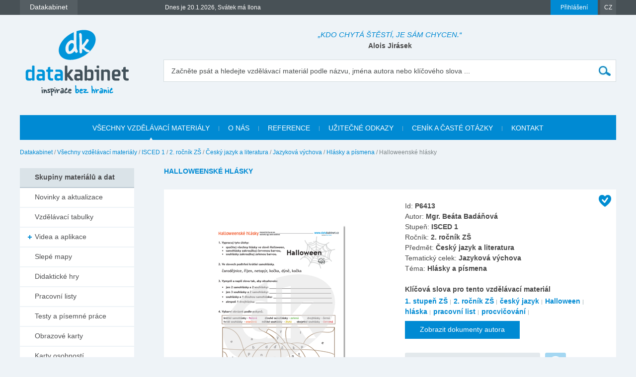

--- FILE ---
content_type: text/html; charset=utf-8
request_url: https://www.datakabinet.cz/cs/Vzdelavacie-materialy/isced-1/2-rocnik-zs/cesky-jazyk-a-literatura/jazykova-vychova/hlasky-a-pismena/halloweenske-hlasky.html
body_size: 24003
content:
<!DOCTYPE html>
<html xmlns="http://www.w3.org/1999/xhtml" lang="cs">
	<head>
		<meta http-equiv="Content-Type" content="text/html; charset=UTF-8" />
		<title>
		Halloweenské hlásky | datakabinet.cz
		</title>
		<meta name="google-site-verification" content="H6ALbxj7jhfkRUgkT2WZhzh6Ie_YMNeDhdpH2ALsMZk" />
		<meta name="viewport" content="width=device-width, initial-scale=1">
		<meta property="fb:admins" content="10203197537498796"/>
		<meta name="google-signin-client_id" content="525432992801.apps.googleusercontent.com" />
		<meta name="description" content="Datakabinet - kabinet moderního učitele, vzdělávací portál, kvalitní elektronické materiály a data, prezentace, výukové materiály" />
		<meta name="keywords" content="kabinet moderního učitele vzdělávací portál elektronické materiály data výukové prezentace" />
		<link rel="shortcut icon" href="https://www.datakabinet.cz/favicon.ico" type="image/x-icon" />
		<link rel="icon" href="https://www.datakabinet.cz/favicon.ico" type="image/x-icon" />
		<meta property="og:image" content="https://www.datakabinet.cz/files/img/products/prl_cjl_dk_045_halloween_hlasky_cz.png?w=500" />
		<link href="../../../../../../../App_Themes/datakabinetnewcz/formstone-dropdown.css?636601831877197714" type="text/css" rel="stylesheet" />
		<link href="../../../../../../../App_Themes/datakabinetnewcz/main.wysiwyg.css?636715836727816705" type="text/css" rel="stylesheet" />
	</head>

<!--[if lt IE 7 ]>
	<body class="ie6">
<![endif]-->
<!--[if IE 7 ]>
	<body class="ie7">
<![endif]-->
<!--[if IE 8 ]>
	<body class="ie8">
<![endif]-->
<!--[if IE 9 ]>
	<body class="ie9">
<![endif]-->
<!--[if gt IE 9 ]>
	<body class="ie10">
<![endif]-->
<!--[if gt IE 10 ]>
	<body class="ie11">
<![endif]-->
<!--[if !IE]>
<!-->
	<body>
<!--
<![endif]-->

		<form name="frm" method="post" action="halloweenske-hlasky.html" onsubmit="javascript:return WebForm_OnSubmit();" id="frm">
		<input type="hidden" name="__EVENTTARGET" id="__EVENTTARGET" value="" />
		<input type="hidden" name="__EVENTARGUMENT" id="__EVENTARGUMENT" value="" />
		<input type="hidden" name="__VIEWSTATE" id="__VIEWSTATE" value="0aAAcNXNPIUI+NuPdQgH9yE5fsrNT5HC8ef4jF3H+ynQmCida7RFcaJKip1eO45DwG74tUF8GrWzyCs9RA0ZSqgE3qjl1zLUbQEM4AvgaYm/SfV06CVehhNk4PCW3N53nFz+c5c62OOEkmBVXflATcFQ6NSEm6/[base64]/IXKsWR+wI/yY7YI1odTZlp/NgHWe/LkSfGb1DU9xEK+0wNzSnupto4obJrcl0cWxhLPzHdfDbXUqiksr5+P/RePjrkR4qER+RjnRwTdMEilEcmA7DZ3QYsc2n2GLmJcwb/FBGa0mGMKoe+h3HSJXbLItY8j4HpIxy9uIQ0EU7bgPD9Jw8lBzPXuNvCPT4OJTKWGr6oMxTAj8ftNiXYLj5cFx20VSdL+wbN0+O69ST0N3VVJ196FbdoR7QdeHIKwmGt/FwEzJREt2vaOMK+nXK/5jfWPiO0A8KgD+P9O56HOY8hRBHwdKrlOPaKkqyX2wjbwKqfYxKKsystjcmHisU97466Qto5gx0C4O1mh4WOnex9F2ipplczkSYwq041cyHLg9gJqR2ozp+3nof5rCJaJC2NG9X3k6/yts12+ILaOr6eeSc06lQoaGA+dUyaqHyPRHjMCSmzAysN/C8SmOslAq/UaLFryv7ekhZ2lY3Oq8aV5UnN7616uv+saawGLEmPrb9avK2cvd1h4smSYaA5/PJz/JK5vQAPtWZT2TerTSUJ+XMCMhmh8JDkbcm/H10q5EoQwQQHUSIJh6Q059riw81XCyrXbH+La+dfcd7WVmlJLAxyOnS9kJoheBcSH4DJIkVNUA4ukpjIFxSFJcZi+pir39/cn0onY7UK11SIfsxmEGiMxyyJt7D6jUUN9chtrPBddGLFcB/3gUFABnopm29OmqHO4O4bwADez+q3Yt1TYbBl3IbYLelpWFGqkPOTftLXsNQj6yZUGbGqmrA+4YVnBNASI3XTROdDtasjeapIIyINkTGB/LeF4N5dxUbXTnZF6TFOUIIN1ALGcSKhgTYw5TClQdrRyXU5zbyKCTjmPLlDs3cKd76YYVXLPkMXowC+WJTmeNM6QEAzejVpAITfOiRRBFY7mwLVxGbwZajbBcFf1xHP9Bv0IFJJV7tTTFIPKNMwQXyGHesISthHMYXz+jCurdxeHXW74fzIKz1pHPaqqC6xZMLmW/yUvRXvy0owEzlGE7B7SLO794hEpw3tnSxZdCSztEnBgkM1eq9HUMQnRdWBWtsVZFC9+D3XWlFViQ5l9GOkTNEjsflebBa0ZKoq/lxJoXEIWX54pQn/iuAQN8sy+q43ttFDu8Hk0eNWbVw707wkFsbGtD9SJemLxMl6Z6X+Hxcn44BVZjNkk0pARbz4q75dpCKOkd1njq4oz3I7/Yt1vqcq8PfeXtgVyaK4OzZZTLXzyLOecqIE1BPZMcEuZPXJgntz69uU81pQkoINLeS01vlz2TgA5x/dKMqbBGiyO1BYW6H9H6SZ2MMMpZfSBVvuWrokz+LDjJZLPB9yr3Dlt5d9rX7e96mdYoFyRwT8RYNwV91QHQ7HZHpUcLpmrqCn86fMf3KOfPfc53f+0y/DEXWRdFucx19W2qHb7KfKTxLARIMTDqSVypXJXsoJbEIO8TVU5C87mjMx6blRcXGFtcCkCN/H3Z47YHtVhlXt8BSTXVAmzGIAWXF0PPUqn2f6QEL75PfGc/fnpVTHLU/w8QQcdrQAyS+9dgYRNlZEjsXMztwjiYJPP8aXdK6fq7/byLAUjbECtYQPPDKXZEyb4TDw3+WBvpZTsLda0etmSe/0n+xM3ktyQcY6bjWRb1PMwIRG0BJmIq4CjGyrDuShrX2Eio7Yhf35VJqE6garPGSadb9acL/i/QkDbptYTNKSMBLn9ltpIOmecWxVSHy9FY2ju2SqGJBKhHtwSDncX0AjAefDxwPUqYYRxKtE17F6399OHNw/mfOgm1ZrDga0RRJ3g/vToAcjYx+MRW/atRa5sPbk5Yx7P2Ia7MAfBlbEp8ioTPb2JJzgjyhZupQNOAwVn3oNn8iH9hzTJ5uxL7q9j6zEHDd4PQUroapB2jwJpk5a0357V0AGK+Zo7nmk8TyeKhGe7nQM8IEsHgm4NiQfhvag1rpkXKA7P9nyltlw2RY2/v1uvGge4V23v4Xumoj4Iu5wUSVt1AS/[base64]/g3tYnciJukHFHvLzA9fGAZu2yVGYqGUvpVN2y+WUVAAM5pEYi/GH9/zpEyM7YvntdWH7TYl1F3/E8Pr0+UJHUDN2DFyBZMVDYApHau4y4EIBearkrALhSi9uVp1Ro9uxMbJfrnWackcjUjjmUbhqe5EYhgE7kaAFCOj+hq56mZpcdKfkA+6jNbCBAEH5Qg8qXjnu7BX20xIcxhV1lQ+LJMZpo7pDnLN/rT1Zt1Fbm7yvvSimltoWZH/53TPAPr/fjaUiNa3ifQdZN7ERx1zjW+FO5W7tc0MEt2I/kp9aUT0sc+MVP1d58zply6RZwU/4SD+0TxKDdJCGxL1b30SDpekOG0lkznjjaT6G2+Rvk4yezXll8iCwzpeEZQyHvPfUxh4s1qYHplDXW+avfDMXCb40jzxm1zOS/Ezbp7ahp8BKez6dPW/JN+ykRHg0sKFpqGoQMIPrVm+5HDJ1MY1RQabykrTeleaxWjaoInM8uXcalubTulxQLH0nVFrK9lZ7UgYx+dY4f6DgsVJvuzBwhvDLuMSCS9z4QsfMdfgCsxJGhdHlWTYvYCU/8qfZ6kPpjF7fzqvILnYGqmkJGtbWjiDH3VwoItWw8jWNJrDgVOORK+SzAfebE11dC/jiPaZeePZOy4rDw2skwYt4lmPoYg7/O8WFoysTi00OvwAu9nj/uZJ1HvGV2wDqEk587JQ1ec9ajsob0n1wRl/VvbWdrYs4SpnwD0/[base64]/9Wncyr8LRyYQInup9J2oIFf5L4pdyfdfIVeoHFvhXwGa0wC1jbxZyphpk5/D5lxYbm7lRqpC5CElIkpssv5sr+lLRLMv8cmaXp/YhEOc3qM5Txb3KKZ6FesC8NLaZydNYr0DqmTrHRC2+trx2JTAM+9JLqkqe/1Y97qCrsvTP3l9D/wtI47Sbar0esnxcF0bKSei+Q9KqBlT2A2wz5Mq1xGeuWQLwS2prpN5fFFsMTm+qPiLhnHNg2kjftDmJt0c7cMx2n4mPCJGF4IeVL7UsK7KCOWTVLpc5aiFIwUFv8b+ds5cL3lRxEEFWrHMcUo++T9RYknP/T7rRLo0k5EfK0zNVFb6hKqJrR3bOtH/gpTSSuyRNT7AtDy+kDKIomcrfWu/eWLCJnV3NQ4Au69W1WFw+SBvsiDD0bw896Q6yGPC40hPL4SHUTCvOx0lHeAjyR3dxz+gpWInixbjLUiYsHvq8KnxPzX1bhAorVeM7Chuqv8G9gIeOs2+t8u192ZxOuJPOsZpFiIBsrgfHYuAyh3ginT4zGiaEaRswrsboxUqrNnjDjqDkmSilQyo7SOGVC/qfIEBXqgNlrOCbV0F3kw0vg22ce7QzfnLJvUKGYcdedyRxz8LnFWXlqMtIrdcapIgzcmErv2jwF/eutkQsLWpOXH3jEfFvFFWZ3pAvMAudvtTVoeLh7fN+6afmPu5kVFK/n9QT16UX2uyZHc4o3Qx4DAiY6u+blEa8A2MzuOv0srJ0jociCp03H8auDNju6WS3f0dXxSyCb2g5FFHu2KRY0UZ95EX8Nm/vR9CK0PFJkhpLqGgKSkgEYwpRQsNjknH6xMJf6wmJSPgNg6rERIKKqWUE96ReRxGwIFqk+VLoCxtbJ6w7TZC+kB7yRBad9xri4Q6RfbdLpLYKqmbyrmbO+3gVeC67z1BLYP+xeXmgCTEHPkzTet2Df3kKGNyGySRJ24BnDplJc27Znpiu2hbDvGsd1uX5w0ciGHw0TS/2e+ENMY32o49NNepEQSg+D+m9nzj7/zZDfTRtJjIAhPJ24DV0KTbBcsgxC5n7ifmnj5uDkMKJ+52MbvutvEjXzpjwz1/ijUCW" />
		<input type="hidden" name="__VIEWSTATEENCRYPTED" id="__VIEWSTATEENCRYPTED" value="" />

		
<script type="text/javascript">
//<![CDATA[
var theForm = document.forms['frm'];
		if (!theForm) {
    theForm = document.frm;
}
		function __doPostBack(eventTarget, eventArgument) {
    if (!theForm.onsubmit || (theForm.onsubmit() != false)) {
        theForm.__EVENTTARGET.value = eventTarget;
        theForm.__EVENTARGUMENT.value = eventArgument;
        theForm.submit();
    }
}
		//]]>
</script>

		
<script src="/WebResource.axd?d=dJHAiACOOd_mG_3Ab7_0Juh-oo6HqDZHhaaMW8YPL_uojBhLkhXp-AGRbGsvL0a9HwOfLTednBEpx8lFgg4980Zhxmw1&amp;t=638313974908353130" type="text/javascript"></script>

		
<script type="text/javascript">
//<![CDATA[
var _baseUrl = '/';
var _loadingCaption = 'Nahrávám detail...';
var _userProfileCategoryID = 888391;
var _documentListCategoryID = 900150;
var _galleryListCategoryID = 888398;
var _userEmailFormCategoryID = 888394;
var _userEmailStatusCategoryID = 888393;
var _userid= 0;
var _acceptCaption='Akceptovat přátelství?';
var _denyCaption='Odmítnout přátelství?';
var _requestCaption='Požádat o přátelství?';
var _cancelCaption='Zrušit přátelství?';
var _deleteImageCaption='Smazat obrázek?';
var _cancelRequestCaption='Jste si jistí?';
//]]>
</script>

<script src="/WebResource.axd?d=LW_WCxbS1VNY8Sf-evMo4TWcfwqh6hkiUq3ngnvI4PdZUL-NSo0nx20CtyS4gOUhqQU4kYHlGMD9optDXsXN0DI5o9M1&amp;t=638313974908353130" type="text/javascript"></script>
<script type="text/javascript">
//<![CDATA[
function WebForm_OnSubmit() {
if (typeof(ValidatorOnSubmit) == "function" && ValidatorOnSubmit() == false) return false;
return true;
}
		//]]>
</script>

    

		
<div id="fb-root">
</div>
<script type="text/javascript">(function(d, s, id) { var js, fjs = d.getElementsByTagName(s)[0]; if (d.getElementById(id)) return; js = d.createElement(s); js.id = id; js.src = "//connect.facebook.net/sk_SK/sdk.js#xfbml=1&version=v2.3"; fjs.parentNode.insertBefore(js, fjs); }(document, 'script', 'facebook-jssdk'));


var _collectionPopupTitle = 'Přidať do galerie';
var _collectionPlaceholderTitle = 'Nová galerie';
var _sharedSave = 'Uložit';
var _collectionSaved = 'Uložené do galerie';
var _collectionGallery = 'Galerie';

var _passwordWeak = 'Slabé heslo';
var _passwordSemiStrong = 'Středně silné heslo';
var _passwordStrong = 'Silné heslo';

var _autoCompleteEmpty = 'Pro zadaný výraz se nenašli žádné výsledky.';

var _friendhipMessageGeneral = "Žádost byla odoslaná";
var _friendhipMessageRequest = "Žádost o přáteľství byla odoslaná";
var _friendhipMessageAccept = "Žádost o přáteľství byla přijatá";
var _friendhipMessageDeny = "Vyslaná žádost o přáteľství byla zrušená";
var _friendhipMessageCancel = "Přáteľství bylo zrušené";

var _documentInsertedMesage = "Váš dokument byl úspěšně uložený";

</script>

		<script type="text/javascript">
            var baseurl = 'https://www.datakabinet.cz/';
            var _baseurl = 'https://www.datakabinet.cz/';
            var _baseUrl = 'https://www.datakabinet.cz/';
            var _isAuthenticated = 0;
        
		</script>
		<script type="text/javascript" src="https://www.datakabinet.cz/App_Themes/datakabinetnewcz/datakabinetnewcz.min.js?636601831876103957">
		</script>
		<script type="text/javascript" src="https://www.datakabinet.cz/App_Themes/datakabinetnewcz/datakabinetnewcz.customcode.js?637171024658241006">
		</script><a href="#start" class="hidden">Přejít na obsah stránky</a><a name="up"></a>
		<div id="container" class="site pageid-907672">
			<div id="top-test">
			</div>
			<div id="fastmenu-wrap">
				<div class="width-wrap">
					<div id="fastmenu-container">
						<div id="fastmenu-right">
							<div id="fastmenu-login">
								

<a id="topUser_phUserLoginLink" class="fastmenu-login-button-blue" href="../../../../../../Prihlaseni.html">Přihlášení</a>

    <div id="topLoginPopup" class="hidden">
        <div id="loginPopup">
            



 
        <h2>Přihlášení</h2>

        <br class="clear" />
        <div class="social-registration">
            

    <div class="customGPlusSignIn">
      <a class="google-login">Přihlásit se přes Google </a>
    </div>




  <script src="https://apis.google.com/js/api:client.js"  type="text/javascript"></script>
  <script type="text/javascript">
      var googleUser = {};
      var googleLoginAppStarted = false;
      var startGoogleLoginApp = function () {
          if (googleLoginAppStarted)
          {
              return;
          }
          googleLoginAppStarted = true;
          gapi.load('auth2', function () {
              // Retrieve the singleton for the GoogleAuth library and set up the client.
              auth2 = gapi.auth2.init({
                  client_id: '525432992801.apps.googleusercontent.com',
                  cookiepolicy: 'single_host_origin',
                  // Request scopes in addition to 'profile' and 'email'
                  //scope: 'additional_scope'
              });
              var els = document.getElementsByClassName('customGPlusSignIn');
              for (var i = 0; i < els.length; i++) {
                  attachSignin(els[i]);
              }
              
          });
      };

      function attachSignin(element) {
          //console.log(element.id);
          auth2.attachClickHandler(element, {},
              function (googleUser) {
                  var id_token = googleUser.getAuthResponse().id_token;
                  var action = $('#frm').attr('action').split('?')[0];
                  location.replace(action + '?type=google&tokenid=' + id_token);

              }, function (error) {
                  alert(JSON.stringify(error, undefined, 2));
              });
      }
      
  </script>


<a id="topUser_login_LoginView1_sr1_facebook" class="facebook-login" href="javascript:__doPostBack('topUser$login$LoginView1$sr1$facebook','')">Přihlásit se přes Facebook</a>

        </div>
        <div class="separator"><span>anebo</span></div>
        <h3>Přihlaste se přes</h3>

        <div id="login_break" onkeypress="javascript:return WebForm_FireDefaultButton(event, 'content_object_ctl01_ctl01_LoginButton');">
            
								<div class="AspNet-Login">
									<div class="AspNet-Login-UserPanel">
										<label for="topUser_login_LoginView1_LoginForm1_UserName">Přihlašovací jméno (e-mail):</label>
										<input type="text" class="textbox medium" id="topUser_login_LoginView1_LoginForm1_UserName" name="topUser$login$LoginView1$LoginForm1$UserName" value="" /><span id="topUser_login_LoginView1_LoginForm1_UserNameRequired" style="color:Red;display:none;">Zadejte svoje přihlašovací jméno.</span>
									</div>
									<div class="AspNet-Login-PasswordPanel">
										<label for="topUser_login_LoginView1_LoginForm1_Password">Heslo:</label>
										<input type="password" class="textbox medium" id="topUser_login_LoginView1_LoginForm1_Password" name="topUser$login$LoginView1$LoginForm1$Password" value="" /><span id="topUser_login_LoginView1_LoginForm1_PasswordRequired" style="color:Red;display:none;">Zadejte svoje heslo.</span>
									</div>
									<div class="AspNet-Login-SubmitPanel">
										<input type="submit" value="Přihlásit" class="button" id="topUser_login_LoginView1_LoginForm1_LoginButton" name="topUser$login$LoginView1$LoginForm1$LoginButton" onclick="javascript:WebForm_DoPostBackWithOptions(new WebForm_PostBackOptions(&quot;topUser$login$LoginView1$LoginForm1$LoginButton&quot;, &quot;&quot;, true, &quot;topUser$login$LoginView1$LoginForm1&quot;, &quot;&quot;, false, false))" />
									</div>
									<div class="AspNet-Login-PasswordRecoveryPanel">
										<a href="https://www.datakabinet.cz/cs/Prihlaseni/Password-recovery.html" title="Password recovery">Zapomněli jste heslo?</a>
									</div>
								</div>
            <div class="AspNet-Login-PasswordRecoveryPanel">
                <a id="topUser_login_LoginView1_hypRegister" href="https://www.datakabinet.cz/?register=1">Nemáte svůj vlastní profil? Registrujte se</a>
            </div>
            <br class="clear" />
        </div>
    

      
        </div>
    </div>

    <script type="text/javascript">

        $(function () {

            $('a[id$=phUserLoginLink]').fancybox({
                padding: 0,
                showCloseButton: true,
                title: null,
                href: "#loginPopup",
                onClosed: function () {
                    
                }
            }).click(function () {
                //alert(startGoogleLoginApp);
                if (typeof startGoogleLoginApp !== 'undefined') {
                    startGoogleLoginApp();
                }
            });
            if ($('#loginPopup .AspNet-Login-FailurePanel').length > 0){
                $('#topUser_phUserLoginLink').trigger('click');
            }
        });
    </script>






							</div>
							<div id="fastmenu-lang">
								<a href="#">CZ</a>
<ul>
  <li>
  <div><a href="https://www.datakabinet.sk"><img alt="flag-sk" src="https://www.datakabinet.cz/files/img/flags/flag-sk.gif" /> Slovensko - Datakabinet.sk</a>
  </div></li>
  <li>
  <div><a href="http://www.datakabinet.cz"><img alt="flag-cs" src="https://www.datakabinet.cz/files/img/flags/flag-cs.gif" /> Česká republika - Datakabinet.cz</a>
  </div></li>
</ul>

							</div>
							<div class="clear">
							</div>
						</div>
						<div id="fastmenu-left">
							<div id="fastmenu">
								<ul><li>
    <span><a href="http://www.datakabinet.cz"><b>Datakabinet</b></a></span>
    <ul>
    <li><p><a href="https://www.datakabinet.cz/cs/Home.html">Domů</a>
</p>
<p><a href="https://www.datakabinet.cz/cs/Vyukove-materialy-a-data.html">Nabídka materiálů</a><a href="https://www.datakabinet.cz/Povedali-o-nas.html"></a>
</p>
<p><a href="https://www.datakabinet.cz/cs/Rekli-o-nas.html">Reference</a>
</p>
<p><a href="https://www.datakabinet.cz/cs/cenik-a-caste-otazky.html">Časté otázky</a>
</p>
<p><a href="https://www.datakabinet.cz/cs/Napiste-nam.html">Napište nám</a>
</p>
<p><a href="https://www.datakabinet.cz/cs/o-nas.html">O nás</a>
</p>
<p><a href="https://www.datakabinet.cz/cs/Kategorie/Novinky-a-aktualizace.html">Novinky a aktualizace</a>
</p>
<p><a href="https://www.datakabinet.cz/cs/cenik-a-caste-otazky/vseobecne-obchodni-podminky.html">Obchodní podmínky</a>
</p>
<p><a href="https://www.datakabinet.cz/cs/Kontakt.html">Kontakt</a>
</p></li>
    </ul>
</li><!--  Tento posledny <li></li> je FIX pre IE7 --><li style="display: none"></li>
</ul>


							</div>
							<div id="meniny">
								Dnes je 20.1.2026, Svátek má Ilona



							</div>
							<div class="clear">
							</div>
						</div>
						<div class="clear">
						</div>
					</div>
				</div>
			</div>
			<div id="bottom">
				<div id="main">
					<div class="width-wrap">
						<div id="header"><a class="home" href="https://www.datakabinet.cz/" title="Datakabinet.sk – Homepage">
							<img src="https://www.datakabinet.cz/App_Themes/datakabinetnewcz/img/dk-logo-new.png" alt="Datakabinet.sk – Homepage"/></a>
							<div class="header-middle">
								<div id="header-quotes">
									<span class="quoteText">„Kdo chytá štěstí, je sám chycen.“</span> <span class="quoteAuthor">Alois Jirásek</span>

								</div>
								<div class="search" onkeypress="javascript:return WebForm_FireDefaultButton(event, 'search_Search')">
									<label for="search_s">Začněte psát a hledejte vzdělávací materiál podle názvu, jména autora nebo klíčového slova ...</label><input name="search$s" type="text" id="search_s" class="textbox autocomplete-mainSearch m-GetProductList" /><input type="submit" name="search$Search" value="" id="search_Search" class="button" />
								</div>

								<div class="thememenu-wrap hidden">

									<div class="thememenu">
										<div class="AspNet-Menu-Horizontal">

										</div>
									</div>

								</div>
								<div class="clear">
								</div>
							</div>
							<div class="clear">
							</div>
						</div>
						<div id="menuline">

							<div class="topmenu">
								<div class="AspNet-Menu-Horizontal">
										<ul class="AspNet-Menu">
											<li class="AspNet-Menu-Leaf-SelectedPath m900150_cs">
												
    	<a id="topmenu_ctl00_h" href="../../../../../../Vzdelavacie-materialy.html"><span>Všechny vzdělávací materiály</span></a>
    
											</li>
											<li class="AspNet-Menu-Leaf m904784_cs">
												
    	<a id="topmenu_ctl01_h" href="../../../../../../o-nas.html"><span>O nás</span></a>
    
											</li>
											<li class="AspNet-Menu-Leaf m904789_cs">
												
    	<a id="topmenu_ctl02_h" href="../../../../../../Rekli-o-nas.html"><span>Reference</span></a>
    
											</li>
											<li class="AspNet-Menu-Leaf m904790_cs">
												
    	<a id="topmenu_ctl03_h" href="../../../../../../uzitecne-odkazy.html"><span>Užitečné odkazy</span></a>
    
											</li>
											<li class="AspNet-Menu-Leaf m904791_cs">
												
    	<a id="topmenu_ctl04_h" href="../../../../../../cenik-a-caste-otazky.html"><span>Ceník a časté otázky</span></a>
    
											</li>
											<li class="AspNet-Menu-Leaf m904785_cs">
												
    	<a id="topmenu_ctl05_h" href="../../../../../../Kontakt.html"><span>Kontakt</span></a>
    
											</li>
										</ul>

								</div>
							</div>

						</div>
						<div id="body">
							<div id="navbar-wrap">
								<span id="navigationbar"><span>
        <a id="navigationbar_ctl00_h" class="first" href="../../../../../../Home.html">Datakabinet</a>
     </span><span> / </span><span>
        <a id="navigationbar_ctl02_h" class="item" href="../../../../../../Vzdelavacie-materialy.html">Všechny vzdělávací materiály</a>
    </span><span> / </span><span>
        <a id="navigationbar_ctl04_h" class="item" href="../../../../../isced-1.html">ISCED 1</a>
    </span><span> / </span><span>
        <a id="navigationbar_ctl06_h" class="item" href="../../../../2-rocnik-zs.html">2. ročník ZŠ</a>
    </span><span> / </span><span>
        <a id="navigationbar_ctl08_h" class="item" href="../../../cesky-jazyk-a-literatura.html">Český jazyk a literatura</a>
    </span><span> / </span><span>
        <a id="navigationbar_ctl10_h" class="item" href="../../jazykova-vychova.html">Jazyková výchova</a>
    </span><span> / </span><span>
        <a id="navigationbar_ctl12_h" class="item" href="../hlasky-a-pismena.html">Hlásky a písmena</a>
    </span><span> / </span><span>
         <span id="navigationbar_ctl14_h" class="last">Halloweenské hlásky</span>
    </span></span>

							</div>
							<div id="right">
									


								<div id="site">
									<div id="product-detail" >

									<div class="AspNet-FormView">
											<div class="AspNet-FormView-Data">
													
        
        <h1>
            Halloweenské hlásky
        </h1>
        
        
        
        <div id="product-detail-content">
            <span class="datakabinet-star tooltip" title="Vzdělávací materiál je po odborné a jazykové korektuře"></span>
            <div id="product-detail-left"><a href="https://www.datakabinet.cz/files/img/products/prl_cjl_dk_045_halloween_hlasky_cz.png" class="popup"><img src="https://www.datakabinet.cz/files/img/products/prl_cjl_dk_045_halloween_hlasky_cz.png?w=390&amp;h=390" alt="" /></a><div id="product-detail-left-buttons">
                     
                </div><script type="text/javascript" src="//s7.addthis.com/js/300/addthis_widget.js#pubid=ra-57a997b4bc206a96" async="async" defer="defer"></script><div id="product-detail-left-share"><div id="product-detail-left-addthis">
                        <div class="addthis_sharing_toolbox"></div>
                    </div><div id="product-detail-left-recommend"><a href="https://www.datakabinet.cz/cs/odporucit-znamemu.html?cid=907672">Doporučit známému</a></div></div></div><div id="product-detail-right">
                Id: <strong>P6413</strong><br />
                Autor: <strong>Mgr. Beáta Badáňová</strong><br />
                Stupeň: <strong>ISCED 1</strong><br />
                Ročník: <strong>2. ročník ZŠ</strong><br />
                Předmět: <strong>Český jazyk a literatura</strong><br />
                Tematický celek: <strong>Jazyková výchova</strong><br />
                Téma: <strong>Hlásky a písmena</strong><br />
                
                <br />
                <strong>Klíčová slova pro tento vzdělávací materiál</strong><div id="product-detail-tags"><div class="tag-item"><a href="https://www.datakabinet.cz/cs/Vzdelavacie-materialy.html?tagid=20">1. stupeň ZŠ</a></div><div class="tag-item"><a href="https://www.datakabinet.cz/cs/Vzdelavacie-materialy.html?tagid=39">2. ročník ZŠ</a></div><div class="tag-item"><a href="https://www.datakabinet.cz/cs/Vzdelavacie-materialy.html?tagid=40">český jazyk</a></div><div class="tag-item"><a href="https://www.datakabinet.cz/cs/Vzdelavacie-materialy.html?tagid=3144">Halloween</a></div><div class="tag-item"><a href="https://www.datakabinet.cz/cs/Vzdelavacie-materialy.html?tagid=130">hláska</a></div><div class="tag-item"><a href="https://www.datakabinet.cz/cs/Vzdelavacie-materialy.html?tagid=31">pracovní list</a></div><div class="tag-item"><a href="https://www.datakabinet.cz/cs/Vzdelavacie-materialy.html?tagid=577">procvičování</a></div></div><a class="button" style="margin-top: 8px;" href="https://www.datakabinet.cz/cs/Vzdelavacie-materialy.html?author=Mgr.+Be%c3%a1ta+Bad%c3%a1%c5%88ov%c3%a1">Zobrazit dokumenty autora</a>  
				<div id="product-detail-downloads">
                    <div class="download-item">
															<a class="download-item-text inactive" href="https://www.datakabinet.cz/files/documents/dk/klasik/s_prl_cjl_dk_045_halloween_hlasky_cz.pdf" target="_blank">
															STÁHNOUT MATERIÁL</a>
															<a href="https://www.datakabinet.cz/files/documents/dk/klasik/s_prl_cjl_dk_045_halloween_hlasky_cz.pdf" class="download-item-icon pdf inactive" target="_blank" title="klasik"></a>
                                                             <div class="download-item-count">361×</div>
                                                            </div>                     
                    
                    
                    
                     
                </div>
                
                
            </div><div class="clear"></div><div id="product-detail-description-wrap"><h3>
                    Popis k materiálu
                </h3><div class="product-detail-description-toggle" data-show-text="zobrazit popis">skrýt popis</div><div id="product-detail-description">
                    

                </div></div></div><br /><div id="product-category-default" >
<h1 >
Související materiály</h1>

	
                 
        <div class="item item-4-1"><div class="item-padding"><div class="item-content">
                    <span class="datakabinet-star tooltip" title="Vzdělávací materiál je po odborné a jazykové korektuře"></span>
                    <div class="item-img"><a href="https://www.datakabinet.cz/cs/Vzdelavacie-materialy/isced-1/2-rocnik-zs/cesky-jazyk-a-literatura/jazykova-vychova/hlasky-a-pismena/halloweenske-hlasky.html"><img src="https://www.datakabinet.cz/files/img/products/prl_cjl_dk_045_halloween_hlasky_cz.png?w=106" alt="" /></a></div><h3><a href="https://www.datakabinet.cz/cs/Vzdelavacie-materialy/isced-1/2-rocnik-zs/cesky-jazyk-a-literatura/jazykova-vychova/hlasky-a-pismena/halloweenske-hlasky.html">Halloweenské hlásky</a></h3><div class="item-desc">
                        Pracovní listy
                    </div><div class="item-icons">
<a class="item-icon-download" href="https://www.datakabinet.cz/files/documents/dk/klasik/s_prl_cjl_dk_045_halloween_hlasky_cz.pdf" title="Stáhnout / Spustit"></a>  
                        
                    </div></div></div></div>
         
    
                 
        <div class="item item-4-2"><div class="item-padding"><div class="item-content">
                    <span class="datakabinet-star tooltip" title="Vzdělávací materiál je po odborné a jazykové korektuře"></span>
                    <div class="item-img"><a href="https://www.datakabinet.cz/cs/Vzdelavacie-materialy/isced-1/2-rocnik-zs/cesky-jazyk-a-literatura/jazykova-vychova/abeceda/ABECEDA.html"><img src="https://www.datakabinet.cz/files/img/products/tab_abeceda_cz.png?w=106" alt="" /></a></div><h3><a href="https://www.datakabinet.cz/cs/Vzdelavacie-materialy/isced-1/2-rocnik-zs/cesky-jazyk-a-literatura/jazykova-vychova/abeceda/ABECEDA.html">ABECEDA</a></h3><div class="item-desc">
                        Vzdělávací tabulky
                    </div><div class="item-icons">
<a class="item-icon-download" href="https://www.datakabinet.cz/files/documents/dk/klasik/s_tab_abeceda_cz.pdf" title="Stáhnout / Spustit"></a>  
                        
                    </div></div></div></div>
         
    
                 
        <div class="item item-4-3"><div class="item-padding"><div class="item-content">
                    <span class="datakabinet-star tooltip" title="Vzdělávací materiál je po odborné a jazykové korektuře"></span>
                    <div class="item-img"><a href="https://www.datakabinet.cz/cs/Vzdelavacie-materialy/isced-1/2-rocnik-zs/cesky-jazyk-a-literatura/jazykova-vychova/abeceda/abeceda-1.html"><img src="https://www.datakabinet.cz/files/img/products/prl_cjl_dk_029_abeceda_cz.png?w=106" alt="" /></a></div><h3><a href="https://www.datakabinet.cz/cs/Vzdelavacie-materialy/isced-1/2-rocnik-zs/cesky-jazyk-a-literatura/jazykova-vychova/abeceda/abeceda-1.html">Abeceda</a></h3><div class="item-desc">
                        Pracovní listy
                    </div><div class="item-icons">
<a class="item-icon-download" href="https://www.datakabinet.cz/files/documents/dk/klasik/s_prl_cjl_dk_029_abeceda_cz.pdf" title="Stáhnout / Spustit"></a>  
                        
                    </div></div></div></div>
         
    
                 
        <div class="item item-4-4"><div class="item-padding"><div class="item-content">
                    <span class="datakabinet-star tooltip" title="Vzdělávací materiál je po odborné a jazykové korektuře"></span>
                    <div class="item-img"><a href="https://www.datakabinet.cz/cs/Vzdelavacie-materialy/isced-1/2-rocnik-zs/cesky-jazyk-a-literatura/jazykova-vychova/abeceda/Abeceda-i-pismena-maji-sve-misto.html"><img src="https://www.datakabinet.cz/files/img/products/tab_abeceda_poradie_pismen_cz.png?w=106" alt="" /></a></div><h3><a href="https://www.datakabinet.cz/cs/Vzdelavacie-materialy/isced-1/2-rocnik-zs/cesky-jazyk-a-literatura/jazykova-vychova/abeceda/Abeceda-i-pismena-maji-sve-misto.html">Abeceda - i písmena mají své místo</a></h3><div class="item-desc">
                        Vzdělávací tabulky
                    </div><div class="item-icons">
<a class="item-icon-download" href="https://www.datakabinet.cz/files/documents/dk/klasik/s_tab_cz_abeceda_poradie_pismen.pdf" title="Stáhnout / Spustit"></a>  
                        
                    </div></div></div></div>
         
    
                 
        <div class="item item-4-1"><div class="item-padding"><div class="item-content">
                    <span class="datakabinet-star tooltip" title="Vzdělávací materiál je po odborné a jazykové korektuře"></span>
                    <div class="item-img"><a href="https://www.datakabinet.cz/cs/Vzdelavacie-materialy/isced-1/2-rocnik-zs/cesky-jazyk-a-literatura/jazykova-vychova/abeceda/test-CJL-DK-017-Abeceda.html"><img src="https://www.datakabinet.cz/files/img/products/test_cj_dk_017_abeceda_cz.png?w=106" alt="" /></a></div><h3><a href="https://www.datakabinet.cz/cs/Vzdelavacie-materialy/isced-1/2-rocnik-zs/cesky-jazyk-a-literatura/jazykova-vychova/abeceda/test-CJL-DK-017-Abeceda.html">Abeceda - test</a></h3><div class="item-desc">
                        Cvičné testy (na doma)
                    </div><div class="item-icons">
<a class="item-icon-download" href="https://www.datakabinet.cz/files/documents/dk/premium/s_test_cj_dk_017_abeceda_cz.pdf" title="Stáhnout / Spustit"></a>  
                        
                    </div></div></div></div>
         
    
                 
        <div class="item item-4-2"><div class="item-padding"><div class="item-content">
                    <span class="datakabinet-star tooltip" title="Vzdělávací materiál je po odborné a jazykové korektuře"></span>
                    <div class="item-img"><a href="https://www.datakabinet.cz/cs/Vzdelavacie-materialy/isced-1/2-rocnik-zs/cesky-jazyk-a-literatura/jazykova-vychova/slovni-druhy-podstatna-jmena/CJ-DK-013-Doplnovacka.html"><img src="https://www.datakabinet.cz/files/img/products/cj_dk_013_doplnovacka_3_roc.png?w=106" alt="" /></a></div><h3><a href="https://www.datakabinet.cz/cs/Vzdelavacie-materialy/isced-1/2-rocnik-zs/cesky-jazyk-a-literatura/jazykova-vychova/slovni-druhy-podstatna-jmena/CJ-DK-013-Doplnovacka.html">Doplňovačka</a></h3><div class="item-desc">
                        Pracovní listy
                    </div><div class="item-icons">
<a class="item-icon-download" href="https://www.datakabinet.cz/files/documents/dk/klasik/cj_dk_013_doplnovacka_3.pdf" title="Stáhnout / Spustit"></a>  
                        
                    </div></div></div></div>
         
    
                 
        <div class="item item-4-3"><div class="item-padding"><div class="item-content">
                    <span class="datakabinet-star tooltip" title="Vzdělávací materiál je po odborné a jazykové korektuře"></span>
                    <div class="item-img"><a href="https://www.datakabinet.cz/cs/Vzdelavacie-materialy/isced-1/2-rocnik-zs/cesky-jazyk-a-literatura/jazykova-vychova/druhy-vet-podle-postoje-mluvciho/Druhy-vet.html"><img src="https://www.datakabinet.cz/files/img/products/tab_druhy_vet_cz.png?w=106" alt="" /></a></div><h3><a href="https://www.datakabinet.cz/cs/Vzdelavacie-materialy/isced-1/2-rocnik-zs/cesky-jazyk-a-literatura/jazykova-vychova/druhy-vet-podle-postoje-mluvciho/Druhy-vet.html">Druhy vět</a></h3><div class="item-desc">
                        Vzdělávací tabulky
                    </div><div class="item-icons">
<a class="item-icon-download" href="https://www.datakabinet.cz/files/documents/dk/klasik/s_tab_druhy_viet_czi.pdf" title="Stáhnout / Spustit"></a>  
                        
                    </div></div></div></div>
         
    
                 
        <div class="item item-4-4"><div class="item-padding"><div class="item-content">
                    <span class="datakabinet-star tooltip" title="Vzdělávací materiál je po odborné a jazykové korektuře"></span>
                    <div class="item-img"><a href="https://www.datakabinet.cz/cs/Vzdelavacie-materialy/isced-1/2-rocnik-zs/cesky-jazyk-a-literatura/jazykova-vychova/deleni-slov-po-slabikach/test-CJL-DK-010-Jedno-dvou-a-viceslabicna-slova.html"><img src="https://www.datakabinet.cz/files/img/products/test_cj_dk_010_jedno_dvou_a_viceslabicna_slova_cz.png?w=106" alt="" /></a></div><h3><a href="https://www.datakabinet.cz/cs/Vzdelavacie-materialy/isced-1/2-rocnik-zs/cesky-jazyk-a-literatura/jazykova-vychova/deleni-slov-po-slabikach/test-CJL-DK-010-Jedno-dvou-a-viceslabicna-slova.html">Jedno-, dvou- a víceslabičná slova -...</a></h3><div class="item-desc">
                        Cvičné testy (na doma)
                    </div><div class="item-icons">
<a class="item-icon-download" href="https://www.datakabinet.cz/files/documents/dk/premium/s_test_cj_dk_010_jedno_dvou_a_viceslabicna_slova_cz.pdf" title="Stáhnout / Spustit"></a>  
                        
                    </div></div></div></div>
         
    
                 
        <div class="item item-4-1"><div class="item-padding"><div class="item-content">
                    <span class="datakabinet-star tooltip" title="Vzdělávací materiál je po odborné a jazykové korektuře"></span>
                    <div class="item-img"><a href="https://www.datakabinet.cz/cs/Vzdelavacie-materialy/isced-1/2-rocnik-zs/cesky-jazyk-a-literatura/jazykova-vychova/abeceda/Malovana-ABECEDA.html"><img src="https://www.datakabinet.cz/files/img/products/tab_malovana_abeceda.png?w=106" alt="" /></a></div><h3><a href="https://www.datakabinet.cz/cs/Vzdelavacie-materialy/isced-1/2-rocnik-zs/cesky-jazyk-a-literatura/jazykova-vychova/abeceda/Malovana-ABECEDA.html">Malovaná ABECEDA</a></h3><div class="item-desc">
                        Vzdělávací tabulky
                    </div><div class="item-icons">
<a class="item-icon-download" href="https://www.datakabinet.cz/files/documents/dk/standard/s_tab_malovana_abeceda_cz.pdf" title="Stáhnout / Spustit"></a>  
                        
                    </div></div></div></div>
         
    
                 
        <div class="item item-4-2"><div class="item-padding"><div class="item-content">
                    <span class="datakabinet-star tooltip" title="Vzdělávací materiál je po odborné a jazykové korektuře"></span>
                    <div class="item-img"><a href="https://www.datakabinet.cz/cs/Vzdelavacie-materialy/isced-1/2-rocnik-zs/cesky-jazyk-a-literatura/jazykova-vychova/souhlasky-mekke-tvrde-obojetne/test-CJL-DK-009-Mekke-souhlasky.html"><img src="https://www.datakabinet.cz/files/img/products/test_cj_dk_009_makke_spoluhlasky_cz.png?w=106" alt="" /></a></div><h3><a href="https://www.datakabinet.cz/cs/Vzdelavacie-materialy/isced-1/2-rocnik-zs/cesky-jazyk-a-literatura/jazykova-vychova/souhlasky-mekke-tvrde-obojetne/test-CJL-DK-009-Mekke-souhlasky.html">Měkké souhlásky - test</a></h3><div class="item-desc">
                        Cvičné testy (na doma)
                    </div><div class="item-icons">
<a class="item-icon-download" href="https://www.datakabinet.cz/files/documents/dk/premium/s_test_cj_dk_009_makke_spoluhlasky_cz.pdf" title="Stáhnout / Spustit"></a>  
                        
                    </div></div></div></div>
         
    
                 
        <div class="item item-4-3"><div class="item-padding"><div class="item-content">
                    <span class="datakabinet-star tooltip" title="Vzdělávací materiál je po odborné a jazykové korektuře"></span>
                    <div class="item-img"><a href="https://www.datakabinet.cz/cs/Vzdelavacie-materialy/isced-1/2-rocnik-zs/cesky-jazyk-a-literatura/jazykova-vychova/pravopis-i-y-po-mekkych-a-tvrdych-souhlaskach/Opakovani-uciva-2-rocniku.html"><img src="https://www.datakabinet.cz/files/img/products/test_cjl_dk_021_opakovani_uciva_2_rocniku_2_cz.png?w=106" alt="" /></a></div><h3><a href="https://www.datakabinet.cz/cs/Vzdelavacie-materialy/isced-1/2-rocnik-zs/cesky-jazyk-a-literatura/jazykova-vychova/pravopis-i-y-po-mekkych-a-tvrdych-souhlaskach/Opakovani-uciva-2-rocniku.html">Opakování učiva 2. ročníku</a></h3><div class="item-desc">
                        Cvičné testy (na doma)
                    </div><div class="item-icons">
<a class="item-icon-download" href="https://www.datakabinet.cz/files/documents/dk/premium/s_test_cjl_dk_021_opakovanie_uciva_2_rocnika_2_cz.pdf" title="Stáhnout / Spustit"></a>  
                        
                    </div></div></div></div>
         
    
                 
        <div class="item item-4-4"><div class="item-padding"><div class="item-content">
                    <span class="datakabinet-star tooltip" title="Vzdělávací materiál je po odborné a jazykové korektuře"></span>
                    <div class="item-img"><a href="https://www.datakabinet.cz/cs/Vzdelavacie-materialy/isced-1/2-rocnik-zs/cesky-jazyk-a-literatura/jazykova-vychova/kratke-a-dlouhe-samohlasky-dvojhlasky/Opakujeme-pismeno-A.html"><img src="https://www.datakabinet.cz/files/img/products/prl_cjl_dk_opakujeme_pismeno_a_2_cz.png?w=106" alt="" /></a></div><h3><a href="https://www.datakabinet.cz/cs/Vzdelavacie-materialy/isced-1/2-rocnik-zs/cesky-jazyk-a-literatura/jazykova-vychova/kratke-a-dlouhe-samohlasky-dvojhlasky/Opakujeme-pismeno-A.html">Opakujeme písmeno A</a></h3><div class="item-desc">
                        Pracovní listy
                    </div><div class="item-icons">
<a class="item-icon-download" href="https://www.datakabinet.cz/files/documents/dk/klasik/s_prl_cjl_dk_opakujeme_pismeno_a_2_cz.pdf" title="Stáhnout / Spustit"></a>  
                        
                    </div></div></div></div>
         
    
                 
        <div class="item item-4-1"><div class="item-padding"><div class="item-content">
                    <span class="datakabinet-star tooltip" title="Vzdělávací materiál je po odborné a jazykové korektuře"></span>
                    <div class="item-img"><a href="https://www.datakabinet.cz/cs/Vzdelavacie-materialy/isced-1/2-rocnik-zs/cesky-jazyk-a-literatura/jazykova-vychova/souhlasky-mekke-tvrde-obojetne/Opakujeme-pismeno-B.html"><img src="https://www.datakabinet.cz/files/img/products/prl_cjl_dk_opakujeme_pismeno_b_2_cz.png?w=106" alt="" /></a></div><h3><a href="https://www.datakabinet.cz/cs/Vzdelavacie-materialy/isced-1/2-rocnik-zs/cesky-jazyk-a-literatura/jazykova-vychova/souhlasky-mekke-tvrde-obojetne/Opakujeme-pismeno-B.html">Opakujeme písmeno B</a></h3><div class="item-desc">
                        Pracovní listy
                    </div><div class="item-icons">
<a class="item-icon-download" href="https://www.datakabinet.cz/files/documents/dk/klasik/s_prl_cjl_dk_opakujeme_pismeno_b_2_cz.pdf" title="Stáhnout / Spustit"></a>  
                        
                    </div></div></div></div>
         
    
                 
        <div class="item item-4-2"><div class="item-padding"><div class="item-content">
                    <span class="datakabinet-star tooltip" title="Vzdělávací materiál je po odborné a jazykové korektuře"></span>
                    <div class="item-img"><a href="https://www.datakabinet.cz/cs/Vzdelavacie-materialy/isced-1/2-rocnik-zs/cesky-jazyk-a-literatura/jazykova-vychova/souhlasky-mekke-tvrde-obojetne/Opakujeme-pismeno-C.html"><img src="https://www.datakabinet.cz/files/img/products/prl_cjl_dk_opakujeme_pismeno_c_2_cz.png?w=106" alt="" /></a></div><h3><a href="https://www.datakabinet.cz/cs/Vzdelavacie-materialy/isced-1/2-rocnik-zs/cesky-jazyk-a-literatura/jazykova-vychova/souhlasky-mekke-tvrde-obojetne/Opakujeme-pismeno-C.html">Opakujeme písmeno C</a></h3><div class="item-desc">
                        Pracovní listy
                    </div><div class="item-icons">
<a class="item-icon-download" href="https://www.datakabinet.cz/files/documents/dk/klasik/s_prl_cjl_dk_opakujeme_pismeno_c_2_cz.pdf" title="Stáhnout / Spustit"></a>  
                        
                    </div></div></div></div>
         
    
                 
        <div class="item item-4-3"><div class="item-padding"><div class="item-content">
                    <span class="datakabinet-star tooltip" title="Vzdělávací materiál je po odborné a jazykové korektuře"></span>
                    <div class="item-img"><a href="https://www.datakabinet.cz/cs/Vzdelavacie-materialy/isced-1/2-rocnik-zs/cesky-jazyk-a-literatura/jazykova-vychova/souhlasky-mekke-tvrde-obojetne/Opakujeme-pismeno-C-1.html"><img src="https://www.datakabinet.cz/files/img/products/prl_cjl_dk_opakujeme_pismeno_c_makke_2_cz.png?w=106" alt="" /></a></div><h3><a href="https://www.datakabinet.cz/cs/Vzdelavacie-materialy/isced-1/2-rocnik-zs/cesky-jazyk-a-literatura/jazykova-vychova/souhlasky-mekke-tvrde-obojetne/Opakujeme-pismeno-C-1.html">Opakujeme písmeno Č</a></h3><div class="item-desc">
                        Pracovní listy
                    </div><div class="item-icons">
<a class="item-icon-download" href="https://www.datakabinet.cz/files/documents/dk/klasik/s_prl_cjl_dk_opakujeme_pismeno_c_makke_2_cz.pdf" title="Stáhnout / Spustit"></a>  
                        
                    </div></div></div></div>
         
    
                 
        <div class="item item-4-4"><div class="item-padding"><div class="item-content">
                    <span class="datakabinet-star tooltip" title="Vzdělávací materiál je po odborné a jazykové korektuře"></span>
                    <div class="item-img"><a href="https://www.datakabinet.cz/cs/Vzdelavacie-materialy/isced-1/2-rocnik-zs/cesky-jazyk-a-literatura/jazykova-vychova/souhlasky-mekke-tvrde-obojetne/Opakujeme-pismeno-D.html"><img src="https://www.datakabinet.cz/files/img/products/prl_cjl_dk_opakujeme_pismeno_d_2_cz.png?w=106" alt="" /></a></div><h3><a href="https://www.datakabinet.cz/cs/Vzdelavacie-materialy/isced-1/2-rocnik-zs/cesky-jazyk-a-literatura/jazykova-vychova/souhlasky-mekke-tvrde-obojetne/Opakujeme-pismeno-D.html">Opakujeme písmeno D</a></h3><div class="item-desc">
                        Pracovní listy
                    </div><div class="item-icons">
<a class="item-icon-download" href="https://www.datakabinet.cz/files/documents/dk/klasik/s_prl_cjl_dk_opakujeme_pismeno_d_2_cz.pdf" title="Stáhnout / Spustit"></a>  
                        
                    </div></div></div></div>
         
    
                 
        <div class="item item-4-1"><div class="item-padding"><div class="item-content">
                    <span class="datakabinet-star tooltip" title="Vzdělávací materiál je po odborné a jazykové korektuře"></span>
                    <div class="item-img"><a href="https://www.datakabinet.cz/cs/Vzdelavacie-materialy/isced-1/2-rocnik-zs/cesky-jazyk-a-literatura/jazykova-vychova/kratke-a-dlouhe-samohlasky-dvojhlasky/Opakujeme-pismeno-E-1.html"><img src="https://www.datakabinet.cz/files/img/products/prl_cjl_dk_opakujeme_pismeno_e_2_cz.png?w=106" alt="" /></a></div><h3><a href="https://www.datakabinet.cz/cs/Vzdelavacie-materialy/isced-1/2-rocnik-zs/cesky-jazyk-a-literatura/jazykova-vychova/kratke-a-dlouhe-samohlasky-dvojhlasky/Opakujeme-pismeno-E-1.html">Opakujeme písmeno E</a></h3><div class="item-desc">
                        Pracovní listy
                    </div><div class="item-icons">
<a class="item-icon-download" href="https://www.datakabinet.cz/files/documents/dk/klasik/s_prl_cjl_dk_opakujeme_pismeno_e_2_cz.pdf" title="Stáhnout / Spustit"></a>  
                        
                    </div></div></div></div>
         
    
                 
        <div class="item item-4-2"><div class="item-padding"><div class="item-content">
                    <span class="datakabinet-star tooltip" title="Vzdělávací materiál je po odborné a jazykové korektuře"></span>
                    <div class="item-img"><a href="https://www.datakabinet.cz/cs/Vzdelavacie-materialy/isced-1/2-rocnik-zs/cesky-jazyk-a-literatura/jazykova-vychova/kratke-a-dlouhe-samohlasky-dvojhlasky/Opakujeme-pismeno-E.html"><img src="https://www.datakabinet.cz/files/img/products/prl_cjl_dk_opakujeme_pismeno_e_makke_2_cz.png?w=106" alt="" /></a></div><h3><a href="https://www.datakabinet.cz/cs/Vzdelavacie-materialy/isced-1/2-rocnik-zs/cesky-jazyk-a-literatura/jazykova-vychova/kratke-a-dlouhe-samohlasky-dvojhlasky/Opakujeme-pismeno-E.html">Opakujeme písmeno Ě</a></h3><div class="item-desc">
                        Pracovní listy
                    </div><div class="item-icons">
<a class="item-icon-download" href="https://www.datakabinet.cz/files/documents/dk/klasik/s_prl_cjl_dk_opakujeme_pismeno_e_makke_2_cz.pdf" title="Stáhnout / Spustit"></a>  
                        
                    </div></div></div></div>
         
    
                 
        <div class="item item-4-3"><div class="item-padding"><div class="item-content">
                    <span class="datakabinet-star tooltip" title="Vzdělávací materiál je po odborné a jazykové korektuře"></span>
                    <div class="item-img"><a href="https://www.datakabinet.cz/cs/Vzdelavacie-materialy/isced-1/2-rocnik-zs/cesky-jazyk-a-literatura/jazykova-vychova/kratke-a-dlouhe-samohlasky-dvojhlasky/Opakujeme-pismeno-F.html"><img src="https://www.datakabinet.cz/files/img/products/prl_cjl_dk_opakujeme_pismeno_f_2_cz.png?w=106" alt="" /></a></div><h3><a href="https://www.datakabinet.cz/cs/Vzdelavacie-materialy/isced-1/2-rocnik-zs/cesky-jazyk-a-literatura/jazykova-vychova/kratke-a-dlouhe-samohlasky-dvojhlasky/Opakujeme-pismeno-F.html">Opakujeme písmeno F</a></h3><div class="item-desc">
                        Pracovní listy
                    </div><div class="item-icons">
<a class="item-icon-download" href="https://www.datakabinet.cz/files/documents/dk/klasik/s_prl_cjl_dk_opakujeme_pismeno_f_2_cz.pdf" title="Stáhnout / Spustit"></a>  
                        
                    </div></div></div></div>
         
    
                 
        <div class="item item-4-4"><div class="item-padding"><div class="item-content">
                    <span class="datakabinet-star tooltip" title="Vzdělávací materiál je po odborné a jazykové korektuře"></span>
                    <div class="item-img"><a href="https://www.datakabinet.cz/cs/Vzdelavacie-materialy/isced-1/2-rocnik-zs/cesky-jazyk-a-literatura/jazykova-vychova/souhlasky-mekke-tvrde-obojetne/Opakujeme-pismeno-G.html"><img src="https://www.datakabinet.cz/files/img/products/prl_cjl_dk_opakujeme_pismeno_g_2_cz.png?w=106" alt="" /></a></div><h3><a href="https://www.datakabinet.cz/cs/Vzdelavacie-materialy/isced-1/2-rocnik-zs/cesky-jazyk-a-literatura/jazykova-vychova/souhlasky-mekke-tvrde-obojetne/Opakujeme-pismeno-G.html">Opakujeme písmeno G</a></h3><div class="item-desc">
                        Pracovní listy
                    </div><div class="item-icons">
<a class="item-icon-download" href="https://www.datakabinet.cz/files/documents/dk/klasik/s_prl_cjl_dk_opakujeme_pismeno_g_2_cz.pdf" title="Stáhnout / Spustit"></a>  
                        
                    </div></div></div></div>
         
    
                 
        <div class="item item-4-1"><div class="item-padding"><div class="item-content">
                    <span class="datakabinet-star tooltip" title="Vzdělávací materiál je po odborné a jazykové korektuře"></span>
                    <div class="item-img"><a href="https://www.datakabinet.cz/cs/Vzdelavacie-materialy/isced-1/2-rocnik-zs/cesky-jazyk-a-literatura/jazykova-vychova/souhlasky-mekke-tvrde-obojetne/Opakujeme-pismeno-H.html"><img src="https://www.datakabinet.cz/files/img/products/prl_cjl_dk_opakujeme_pismeno_h_2_cz.png?w=106" alt="" /></a></div><h3><a href="https://www.datakabinet.cz/cs/Vzdelavacie-materialy/isced-1/2-rocnik-zs/cesky-jazyk-a-literatura/jazykova-vychova/souhlasky-mekke-tvrde-obojetne/Opakujeme-pismeno-H.html">Opakujeme písmeno H</a></h3><div class="item-desc">
                        Pracovní listy
                    </div><div class="item-icons">
<a class="item-icon-download" href="https://www.datakabinet.cz/files/documents/dk/klasik/s_prl_cjl_dk_opakujeme_pismeno_h_2_cz.pdf" title="Stáhnout / Spustit"></a>  
                        
                    </div></div></div></div>
         
    
                 
        <div class="item item-4-2"><div class="item-padding"><div class="item-content">
                    <span class="datakabinet-star tooltip" title="Vzdělávací materiál je po odborné a jazykové korektuře"></span>
                    <div class="item-img"><a href="https://www.datakabinet.cz/cs/Vzdelavacie-materialy/isced-1/2-rocnik-zs/cesky-jazyk-a-literatura/jazykova-vychova/souhlasky-mekke-tvrde-obojetne/Opakujeme-pismeno-Ch.html"><img src="https://www.datakabinet.cz/files/img/products/prl_cjl_dk_opakujeme_pismeno_ch_2_cz.png?w=106" alt="" /></a></div><h3><a href="https://www.datakabinet.cz/cs/Vzdelavacie-materialy/isced-1/2-rocnik-zs/cesky-jazyk-a-literatura/jazykova-vychova/souhlasky-mekke-tvrde-obojetne/Opakujeme-pismeno-Ch.html">Opakujeme písmeno Ch</a></h3><div class="item-desc">
                        Pracovní listy
                    </div><div class="item-icons">
<a class="item-icon-download" href="https://www.datakabinet.cz/files/documents/dk/klasik/s_prl_cjl_dk_opakujeme_pismeno_ch_2_cz.pdf" title="Stáhnout / Spustit"></a>  
                        
                    </div></div></div></div>
         
    
                 
        <div class="item item-4-3"><div class="item-padding"><div class="item-content">
                    <span class="datakabinet-star tooltip" title="Vzdělávací materiál je po odborné a jazykové korektuře"></span>
                    <div class="item-img"><a href="https://www.datakabinet.cz/cs/Vzdelavacie-materialy/isced-1/2-rocnik-zs/cesky-jazyk-a-literatura/jazykova-vychova/kratke-a-dlouhe-samohlasky-dvojhlasky/Opakujeme-pismeno-I.html"><img src="https://www.datakabinet.cz/files/img/products/prl_cjl_dk_opakujeme_pismeno_i_2_cz.png?w=106" alt="" /></a></div><h3><a href="https://www.datakabinet.cz/cs/Vzdelavacie-materialy/isced-1/2-rocnik-zs/cesky-jazyk-a-literatura/jazykova-vychova/kratke-a-dlouhe-samohlasky-dvojhlasky/Opakujeme-pismeno-I.html">Opakujeme písmeno I</a></h3><div class="item-desc">
                        Pracovní listy
                    </div><div class="item-icons">
<a class="item-icon-download" href="https://www.datakabinet.cz/files/documents/dk/klasik/s_prl_cjl_dk_opakujeme_pismeno_i_2_cz.pdf" title="Stáhnout / Spustit"></a>  
                        
                    </div></div></div></div>
         
    
                 
        <div class="item item-4-4"><div class="item-padding"><div class="item-content">
                    <span class="datakabinet-star tooltip" title="Vzdělávací materiál je po odborné a jazykové korektuře"></span>
                    <div class="item-img"><a href="https://www.datakabinet.cz/cs/Vzdelavacie-materialy/isced-1/2-rocnik-zs/cesky-jazyk-a-literatura/jazykova-vychova/souhlasky-mekke-tvrde-obojetne/Opakujeme-pismeno-J.html"><img src="https://www.datakabinet.cz/files/img/products/prl_cjl_dk_opakujeme_pismeno_j_2_cz.png?w=106" alt="" /></a></div><h3><a href="https://www.datakabinet.cz/cs/Vzdelavacie-materialy/isced-1/2-rocnik-zs/cesky-jazyk-a-literatura/jazykova-vychova/souhlasky-mekke-tvrde-obojetne/Opakujeme-pismeno-J.html">Opakujeme písmeno J</a></h3><div class="item-desc">
                        Pracovní listy
                    </div><div class="item-icons">
<a class="item-icon-download" href="https://www.datakabinet.cz/files/documents/dk/klasik/s_prl_cjl_dk_opakujeme_pismeno_j_2_cz.pdf" title="Stáhnout / Spustit"></a>  
                        
                    </div></div></div></div>
         
    

</div>
<div class="clear" >
</div>
<div class="center" >
<a class="product-category-show-more button" href="https://www.datakabinet.cz/cs/Vzdelavacie-materialy/isced-1/2-rocnik-zs/cesky-jazyk-a-literatura/jazykova-vychova/hlasky-a-pismena/halloweenske-hlasky.html?topProducts=48" >
Zobrazit další materiály</a>
</div>

											</div>

									</div></div>



									


								</div>
								<div class="clear">
								</div>
							</div>
							<div id="left">


								<div class="leftmenu-header leftmenu-header-first">Skupiny materiálů a dat
								</div>

								<div class="leftmenu">
									<div class="AspNet-Menu-Vertical">
											<ul class="AspNet-Menu">
												<li class="AspNet-Menu-Leaf">
													<a href="https://www.datakabinet.cz/cs/Kategorie/Novinky-a-aktualizace.html" class="AspNet-Menu-Link">Novinky a aktualizace</a>
												</li>
												<li class="AspNet-Menu-Leaf">
													<a href="https://www.datakabinet.cz/cs/Kategorie/vzdelavaci-tabulky.html" class="AspNet-Menu-Link">Vzdělávací tabulky</a>
												</li>
												<li class="AspNet-Menu-WithChildren">
													<a href="https://www.datakabinet.cz/cs/Kategorie/videa-a-aplikace.html" class="AspNet-Menu-Link">Videa a aplikace</a>
													<ul>
														<li class="AspNet-Menu-Leaf">
															<a href="https://www.datakabinet.cz/cs/Kategorie/videa-a-aplikace/vyukova-videa.html" class="AspNet-Menu-Link">Výuková videa</a>
														</li>
														<li class="AspNet-Menu-Leaf">
															<a href="https://www.datakabinet.cz/cs/Kategorie/videa-a-aplikace/interaktivni-kvizy.html" class="AspNet-Menu-Link">Interaktivní kvízy</a>
														</li>
														<li class="AspNet-Menu-Leaf">
															<a href="https://www.datakabinet.cz/cs/Kategorie/videa-a-aplikace/interaktivni-pexesa.html" class="AspNet-Menu-Link">Interaktivní pexesa</a>
														</li>
														<li class="AspNet-Menu-Leaf">
															<a href="https://www.datakabinet.cz/cs/Kategorie/videa-a-aplikace/interaktivni-prezentace.html" class="AspNet-Menu-Link">Interaktivní prezentace</a>
														</li>
													</ul>
												</li>
												<li class="AspNet-Menu-Leaf">
													<a href="https://www.datakabinet.cz/cs/Kategorie/Slepe-mapy.html" class="AspNet-Menu-Link">Slepé mapy</a>
												</li>
												<li class="AspNet-Menu-Leaf">
													<a href="https://www.datakabinet.cz/cs/Kategorie/Didakticke-hry.html" class="AspNet-Menu-Link">Didaktické hry</a>
												</li>
												<li class="AspNet-Menu-Leaf">
													<a href="https://www.datakabinet.cz/cs/Kategorie/Pracovni-listy.html" class="AspNet-Menu-Link">Pracovní listy</a>
												</li>
												<li class="AspNet-Menu-Leaf">
													<a href="https://www.datakabinet.cz/cs/Kategorie/Testy-a-pisemne-prace.html" class="AspNet-Menu-Link">Testy a písemné práce</a>
												</li>
												<li class="AspNet-Menu-Leaf">
													<a href="https://www.datakabinet.cz/cs/Kategorie/Obrazove-karty.html" class="AspNet-Menu-Link">Obrazové karty</a>
												</li>
												<li class="AspNet-Menu-Leaf">
													<a href="https://www.datakabinet.cz/cs/Kategorie/Karty-osobnosti.html" class="AspNet-Menu-Link">Karty osobností</a>
												</li>
												<li class="AspNet-Menu-Leaf">
													<a href="https://www.datakabinet.cz/cs/Kategorie/Portrety-osobnosti.html" class="AspNet-Menu-Link">Portréty osobností</a>
												</li>
												<li class="AspNet-Menu-Leaf">
													<a href="https://www.datakabinet.cz/cs/Kategorie/Ilustrace-a-obrazky.html" class="AspNet-Menu-Link">Ilustrace a obrázky</a>
												</li>
												<li class="AspNet-Menu-Leaf">
													<a href="https://www.datakabinet.cz/cs/Kategorie/domaci-ukoly.html" class="AspNet-Menu-Link">Domácí úkoly</a>
												</li>
												<li class="AspNet-Menu-Leaf">
													<a href="https://www.datakabinet.cz/cs/Kategorie/Doplnkove-materialy.html" class="AspNet-Menu-Link">Doplňkové materiály</a>
												</li>
											</ul>

									</div>
								</div>

								<div class="leftmenu-header">Vzdělávací oblasti
								</div>

								<div class="leftmenu">
									<div class="AspNet-Menu-Vertical">
											<ul class="AspNet-Menu">
												<li class="AspNet-Menu-Leaf">
													<a href="../../../../../../Vyukove-materialy-a-data/Jazyk-a-jazykova-komunikace.html" class="AspNet-Menu-Link" title="Jazyk a jazykov&#225; komunikace">
														Jazyk a jazyková komunikace
													</a>
												</li>
												<li class="AspNet-Menu-Leaf">
													<a href="../../../../../../Vyukove-materialy-a-data/matematika-a-jeji-aplikace.html" class="AspNet-Menu-Link">
														Matematika a její aplikace
													</a>
												</li>
												<li class="AspNet-Menu-Leaf">
													<a href="../../../../../../Vyukove-materialy-a-data/informacni-a-komunikacni-technologie.html" class="AspNet-Menu-Link">
														Informační a komunikační technologie
													</a>
												</li>
												<li class="AspNet-Menu-Leaf">
													<a href="../../../../../../Vyukove-materialy-a-data/clovek-a-jeho-svet.html" class="AspNet-Menu-Link">
														Člověk a jeho svět
													</a>
												</li>
												<li class="AspNet-Menu-Leaf">
													<a href="../../../../../../Vyukove-materialy-a-data/clovek-a-priroda.html" class="AspNet-Menu-Link">
														Člověk a příroda
													</a>
												</li>
												<li class="AspNet-Menu-Leaf">
													<a href="../../../../../../Vyukove-materialy-a-data/clovek-a-spolecnost.html" class="AspNet-Menu-Link">
														Člověk a společnost
													</a>
												</li>
												<li class="AspNet-Menu-Leaf">
													<a href="../../../../../../Vyukove-materialy-a-data/clovek-a-svet-prace.html" class="AspNet-Menu-Link">
														Člověk a svět práce
													</a>
												</li>
												<li class="AspNet-Menu-Leaf">
													<a href="../../../../../../Vyukove-materialy-a-data/clovek-a-zdravi.html" class="AspNet-Menu-Link">
														Člověk a zdraví
													</a>
												</li>
												<li class="AspNet-Menu-Leaf">
													<a href="../../../../../../Vyukove-materialy-a-data/umeni-a-kultura.html" class="AspNet-Menu-Link">
														Umění a kultura
													</a>
												</li>
											</ul>

									</div>
								</div>

								<div class="leftmenu-header">Průřezová témata
								</div>

								<div class="leftmenu">
									<div class="AspNet-Menu-Vertical">
											<ul class="AspNet-Menu">
												<li class="AspNet-Menu-Leaf">
													<a href="../../../../../../prurezova-temata/Osobnostni-a-socialni-vychova.html" class="AspNet-Menu-Link">
														Osobnostní a sociální výchova
													</a>
												</li>
												<li class="AspNet-Menu-Leaf">
													<a href="../../../../../../prurezova-temata/vychova-demokratickeho-obcana.html" class="AspNet-Menu-Link">
														Výchova demokratického občana
													</a>
												</li>
												<li class="AspNet-Menu-Leaf">
													<a href="../../../../../../prurezova-temata/Vychova-k-mysleni-v-evropskych-a-globalnich-souvislostech.html" class="AspNet-Menu-Link">
														Výchova k myšlení v evropských a globálních souvislostech
													</a>
												</li>
												<li class="AspNet-Menu-Leaf">
													<a href="../../../../../../prurezova-temata/Multikulturni-vychova.html" class="AspNet-Menu-Link">
														Multikulturní výchova
													</a>
												</li>
												<li class="AspNet-Menu-Leaf">
													<a href="../../../../../../prurezova-temata/environmentalni-vychova.html" class="AspNet-Menu-Link">
														Environmentální výchova
													</a>
												</li>
												<li class="AspNet-Menu-Leaf">
													<a href="../../../../../../prurezova-temata/medialni-vychova.html" class="AspNet-Menu-Link">
														Mediální výchova
													</a>
												</li>
											</ul>

									</div>
								</div>

								<div id="anketa">
									
    <span class="leftobject-title1"></span>
	<p class="leftobject-title2">Anketa</p>
	<div class="poll">
		<div class="sidebottom3">

        <h2>Jak se Vám líbí Datakabinet?</h2>

<ul>

    <li>
        <a class="poll-answer" href="javascript:__doPostBack('anketa$poll$activepoll$ctl01$ctl00','')">skvěle, je to super</a>
        <div class="poll-bar"><div style="width: 54%;"></div></div><span class="right">54%</span>
    </li>

    <li>
        <a class="poll-answer" href="javascript:__doPostBack('anketa$poll$activepoll$ctl02$ctl00','')">ano, líbí se mi</a>
        <div class="poll-bar"><div style="width: 16%;"></div></div><span class="right">16%</span>
    </li>

    <li>
        <a class="poll-answer" href="javascript:__doPostBack('anketa$poll$activepoll$ctl03$ctl00','')">jestě nevím</a>
        <div class="poll-bar"><div style="width: 9%;"></div></div><span class="right">9%</span>
    </li>

    <li>
        <a class="poll-answer" href="javascript:__doPostBack('anketa$poll$activepoll$ctl04$ctl00','')">moc ne</a>
        <div class="poll-bar"><div style="width: 9%;"></div></div><span class="right">9%</span>
    </li>

    <li>
        <a class="poll-answer" href="javascript:__doPostBack('anketa$poll$activepoll$ctl05$ctl00','')">vůbec se mi nelíbí</a>
        <div class="poll-bar"><div style="width: 12%;"></div></div><span class="right">12%</span>
    </li>

</ul>




<div class="voted">Hlasovalo: 3300</div>

			<div class="archive">
			<a href="">Archiv anket</a>
			</div>
		</div>
	</div>
	<div class="sidefooter3">
	</div>    	
    
								</div>

								<div class="top-products">
    <h4>Nejstahovanější</h4>
    <div class="top-products-bg">
       <div class="top-product">
    <div class="top-product-content">
    <a class="top-img" href="https://www.datakabinet.cz/cs/Vzdelavacie-materialy/isced-2/9-rocnik-zs/fyzika/vesmir/slunecni-soustava-jeji-hlavni-slozky-mesicni-faze/mesic-prirozena-druzice-zeme.html">
        <img src="https://www.datakabinet.cz/files/img/produkty_bez_vodotlace/video_mesic_prirozena_druzica_cz.png?w=92&amp;h=130" alt="" />
    </a>
    <p class="top-title"><a href="https://www.datakabinet.cz/cs/Vzdelavacie-materialy/isced-2/9-rocnik-zs/fyzika/vesmir/slunecni-soustava-jeji-hlavni-slozky-mesicni-faze/mesic-prirozena-druzice-zeme.html">Měsíc - přirozená družice Země</a></p>
    <span class="top-count">26380×</span>
    </div>
</div>
<div class="top-product">
    <div class="top-product-content">
    <a class="top-img" href="https://www.datakabinet.cz/cs/Vzdelavacie-materialy/isced-2/9-rocnik-zs/fyzika/vesmir/slunecni-soustava-jeji-hlavni-slozky-mesicni-faze/zeme-ve-vesmiru.html">
        <img src="https://www.datakabinet.cz/files/img/produkty_bez_vodotlace/video_zeme_ve_vesmiru_cz.png?w=92&amp;h=130" alt="" />
    </a>
    <p class="top-title"><a href="https://www.datakabinet.cz/cs/Vzdelavacie-materialy/isced-2/9-rocnik-zs/fyzika/vesmir/slunecni-soustava-jeji-hlavni-slozky-mesicni-faze/zeme-ve-vesmiru.html">Země ve vesmíru</a></p>
    <span class="top-count">26032×</span>
    </div>
</div>
<div class="top-product">
    <div class="top-product-content">
    <a class="top-img" href="https://www.datakabinet.cz/cs/Vzdelavacie-materialy/isced-2/9-rocnik-zs/fyzika/vesmir/slunecni-soustava-jeji-hlavni-slozky-mesicni-faze/tvar-zeme.html">
        <img src="https://www.datakabinet.cz/files/img/produkty_bez_vodotlace/video_tvar_zeme_cz.png?w=92&amp;h=130" alt="" />
    </a>
    <p class="top-title"><a href="https://www.datakabinet.cz/cs/Vzdelavacie-materialy/isced-2/9-rocnik-zs/fyzika/vesmir/slunecni-soustava-jeji-hlavni-slozky-mesicni-faze/tvar-zeme.html">Tvar Země</a></p>
    <span class="top-count">25421×</span>
    </div>
</div>
<div class="top-product">
    <div class="top-product-content">
    <a class="top-img" href="https://www.datakabinet.cz/cs/Vzdelavacie-materialy/isced-2/8-rocnik-zs/prirodopis/biologie-cloveka/telni-tekutiny-krev-miza-tkanovy-mok-/mizni-obehova-soustava.html">
        <img src="https://www.datakabinet.cz/files/img/produkty_bez_vodotlace/video_mizni_obehova_soustava_cz.png?w=92&amp;h=130" alt="" />
    </a>
    <p class="top-title"><a href="https://www.datakabinet.cz/cs/Vzdelavacie-materialy/isced-2/8-rocnik-zs/prirodopis/biologie-cloveka/telni-tekutiny-krev-miza-tkanovy-mok-/mizni-obehova-soustava.html">Mízní oběhová soustava</a></p>
    <span class="top-count">24984×</span>
    </div>
</div>
<div class="top-product">
    <div class="top-product-content">
    <a class="top-img" href="https://www.datakabinet.cz/cs/Vzdelavacie-materialy/isced-2/8-rocnik-zs/prirodopis/biologie-cloveka/soustavy-operna-pohybova-obehova-dychaci-travici-vylucovaci-rozmnozovaci/srdce-a-jeho-stavba.html">
        <img src="https://www.datakabinet.cz/files/img/produkty_bez_vodotlace/video_srdce_a_jeho_stavba_cz.png?w=92&amp;h=130" alt="" />
    </a>
    <p class="top-title"><a href="https://www.datakabinet.cz/cs/Vzdelavacie-materialy/isced-2/8-rocnik-zs/prirodopis/biologie-cloveka/soustavy-operna-pohybova-obehova-dychaci-travici-vylucovaci-rozmnozovaci/srdce-a-jeho-stavba.html">Srdce a jeho stavba</a></p>
    <span class="top-count">24953×</span>
    </div>
</div>
<div class="top-product">
    <div class="top-product-content">
    <a class="top-img" href="https://www.datakabinet.cz/cs/Vzdelavacie-materialy/isced-2/8-rocnik-zs/prirodopis/biologie-cloveka/telni-tekutiny-krev-miza-tkanovy-mok-/krevni-cevy.html">
        <img src="https://www.datakabinet.cz/files/img/produkty_bez_vodotlace/video_krevni_cevy_cz.png?w=92&amp;h=130" alt="" />
    </a>
    <p class="top-title"><a href="https://www.datakabinet.cz/cs/Vzdelavacie-materialy/isced-2/8-rocnik-zs/prirodopis/biologie-cloveka/telni-tekutiny-krev-miza-tkanovy-mok-/krevni-cevy.html">Krevní cévy</a></p>
    <span class="top-count">24044×</span>
    </div>
</div>
<div class="clear"></div>
</div></div>

							</div>
							<div class="clear">
							</div>
						</div>
					</div>
				</div>
			</div>
			<div class="width-wrap">
					


				<div id="product-category-newest" >
<h2 >
Nejnověji přidané nebo aktualizované materiály</h2>
<div class="wrap-bg" >
<div class="wrap-cycle" >

					<div class="item item-5-1">
                    
                    <div class="item-padding"><div class="item-content">
                            
                            <div class="item-img"><img src="https://www.datakabinet.cz/files/socialUsers/237807/documentView/dv45170c03.png?w=106" alt="" /></div><h3><a href="https://www.datakabinet.cz/cs/Vzdelavacie-materialy/isced-1/5-rocnik-zs/prirodoveda/rozmanitost-prirody/podnebi-podnebne-pasy/document.html?id=4005">Pouště- PowerPoint</a></h3></div></div></div>
                 
            <div class="item item-5-2">
                    
                    <div class="item-padding"><div class="item-content">
                            
                            <div class="item-img"><img src="https://www.datakabinet.cz/files/img/placeholder.jpg?w=106" alt="" /></div><h3><a href="https://www.datakabinet.cz/cs/Vzdelavacie-materialy/isced-1/5-rocnik-zs/anglicky-jazyk/poslech-s-porozumenim-mluveni-psani-cteni-s-porozumenim/pritomny-cas-ve-vsech-formach/document.html?id=4003">Verb "to be" - running dictation</a></h3></div></div></div>
                 
            <div class="item item-5-3">
                    <span class="datakabinet-star tooltip" title="Vzdělávací materiál je po odborné a jazykové korektuře"></span>
                    <div class="item-padding"><div class="item-content">
                            
                            <div class="item-img"><img src="https://www.datakabinet.cz/files/img/products/tab_praha_cz.png?w=106" alt="" /></div><h3><a href="https://www.datakabinet.cz/cs/Vzdelavacie-materialy/isced-1/5-rocnik-zs/vlastiveda/misto-kde-zijeme/ceska-republika-kraje-regiony-cr/hlavni-mesto-praha-1.html">Hlavní město Praha</a></h3></div></div></div>
                 
            <div class="item item-5-4">
                    <span class="datakabinet-star tooltip" title="Vzdělávací materiál je po odborné a jazykové korektuře"></span>
                    <div class="item-padding"><div class="item-content">
                            
                            <div class="item-img"><img src="https://www.datakabinet.cz/files/img/products/tab_ustecky_cz.png?w=106" alt="" /></div><h3><a href="https://www.datakabinet.cz/cs/Vzdelavacie-materialy/isced-1/5-rocnik-zs/vlastiveda/misto-kde-zijeme/ceska-republika-kraje-regiony-cr/ustecky-kraj.html">Ústecký kraj</a></h3></div></div></div>
                 
            <div class="item item-5-5">
                    <span class="datakabinet-star tooltip" title="Vzdělávací materiál je po odborné a jazykové korektuře"></span>
                    <div class="item-padding"><div class="item-content">
                            
                            <div class="item-img"><img src="https://www.datakabinet.cz/files/img/products/tab_olomoucky_cz.png?w=106" alt="" /></div><h3><a href="https://www.datakabinet.cz/cs/Vzdelavacie-materialy/isced-1/5-rocnik-zs/vlastiveda/misto-kde-zijeme/ceska-republika-kraje-regiony-cr/olomoucky-kraj.html">Olomoucký kraj</a></h3></div></div></div>
                 
            <div class="item item-5-1">
                    <span class="datakabinet-star tooltip" title="Vzdělávací materiál je po odborné a jazykové korektuře"></span>
                    <div class="item-padding"><div class="item-content">
                            
                            <div class="item-img"><img src="https://www.datakabinet.cz/files/img/products/tab_jihocesky_cz.png?w=106" alt="" /></div><h3><a href="https://www.datakabinet.cz/cs/Vzdelavacie-materialy/isced-1/5-rocnik-zs/vlastiveda/misto-kde-zijeme/ceska-republika-kraje-regiony-cr/jihocesky-kraj.html">Jihočeský kraj</a></h3></div></div></div>
                 
            <div class="item item-5-2">
                    <span class="datakabinet-star tooltip" title="Vzdělávací materiál je po odborné a jazykové korektuře"></span>
                    <div class="item-padding"><div class="item-content">
                            
                            <div class="item-img"><img src="https://www.datakabinet.cz/files/img/products/tab_zlinsky_kraj_cz.png?w=106" alt="" /></div><h3><a href="https://www.datakabinet.cz/cs/Vzdelavacie-materialy/isced-1/5-rocnik-zs/vlastiveda/misto-kde-zijeme/ceska-republika-kraje-regiony-cr/zlinsky-kraj.html">Zlínský kraj</a></h3></div></div></div>
                 
            <div class="item item-5-3">
                    <span class="datakabinet-star tooltip" title="Vzdělávací materiál je po odborné a jazykové korektuře"></span>
                    <div class="item-padding"><div class="item-content">
                            
                            <div class="item-img"><img src="https://www.datakabinet.cz/files/img/products/tab_kraj_vysocina_cz.png?w=106" alt="" /></div><h3><a href="https://www.datakabinet.cz/cs/Vzdelavacie-materialy/isced-1/5-rocnik-zs/vlastiveda/misto-kde-zijeme/ceska-republika-kraje-regiony-cr/kraj-vysocina.html">Kraj Vysočina</a></h3></div></div></div>
                 
            <div class="item item-5-4">
                    <span class="datakabinet-star tooltip" title="Vzdělávací materiál je po odborné a jazykové korektuře"></span>
                    <div class="item-padding"><div class="item-content">
                            
                            <div class="item-img"><img src="https://www.datakabinet.cz/files/img/products/tab_stredocesky_kraj_cz.png?w=106" alt="" /></div><h3><a href="https://www.datakabinet.cz/cs/Vzdelavacie-materialy/isced-1/5-rocnik-zs/vlastiveda/misto-kde-zijeme/ceska-republika-kraje-regiony-cr/stredocesky-kraj-1.html">Středočeský kraj</a></h3></div></div></div>
                 
            <div class="item item-5-5">
                    <span class="datakabinet-star tooltip" title="Vzdělávací materiál je po odborné a jazykové korektuře"></span>
                    <div class="item-padding"><div class="item-content">
                            
                            <div class="item-img"><img src="https://www.datakabinet.cz/files/img/produkty_bez_vodotlace/video_srdce_a_jeho_stavba_cz.png?w=106" alt="" /></div><h3><a href="https://www.datakabinet.cz/cs/Vzdelavacie-materialy/isced-2/8-rocnik-zs/prirodopis/biologie-cloveka/soustavy-operna-pohybova-obehova-dychaci-travici-vylucovaci-rozmnozovaci/srdce-a-jeho-stavba.html">Srdce a jeho stavba</a></h3></div></div></div>
                 
            

				<div class="clear" >
</div>
</div>
</div>
</div>


				

<div id="home-authors">
    <h2>Nejvíce vyhledávaní autoři</h2>    
    <div id="home-authors-bg">

        

        
                
                <div class="home-authors home-authors-1">
                <p><a href='https://www.datakabinet.cz/cs/Vzdelavacie-materialy.html?documentUserID=199496'>Mgr. Lenka Lapská </a> (15513 Převzetí)</p>
                
            
                
                <p><a href='https://www.datakabinet.cz/cs/Vzdelavacie-materialy.html?documentUserID=197025'>Petr Sedláček </a> (13335 Převzetí)</p>
                
            
                
                <p><a href='https://www.datakabinet.cz/cs/Vzdelavacie-materialy.html?documentUserID=197992'>Mgr. Eva Štorová </a> (12082 Převzetí)</p>
                
            
                
                <p><a href='https://www.datakabinet.cz/cs/Vzdelavacie-materialy.html?documentUserID=202564'>Bc. Lenka Dusilová </a> (11541 Převzetí)</p>
                
            
                
                <p><a href='https://www.datakabinet.cz/cs/Vzdelavacie-materialy.html?documentUserID=202524'>mgr. Jana Olžbutová </a> (9643 Převzetí)</p>
                
            
                
                <p><a href='https://www.datakabinet.cz/cs/Vzdelavacie-materialy.html?documentUserID=198542'>Mgr. Dagmar Tichá </a> (5044 Převzetí)</p>
                
            
                
                <p><a href='https://www.datakabinet.cz/cs/Vzdelavacie-materialy.html?documentUserID=198773'>Mgr. Otmar Němec </a> (4010 Převzetí)</p>
                
            
                
                <p><a href='https://www.datakabinet.cz/cs/Vzdelavacie-materialy.html?documentUserID=200928'>Mgr. Ludmila Drozdová </a> (3204 Převzetí)</p>
                
            
                
                <p><a href='https://www.datakabinet.cz/cs/Vzdelavacie-materialy.html?documentUserID=205042'>Mgr. Kateřina Brunclíková </a> (2889 Převzetí)</p>
                
            
                
                <p><a href='https://www.datakabinet.cz/cs/Vzdelavacie-materialy.html?documentUserID=202724'>Mgr.,Bc. Miluše Hutyrová </a> (2277 Převzetí)</p>
                </div>
            
                <div class="home-authors home-authors-2">
                <p><a href='https://www.datakabinet.cz/cs/Vzdelavacie-materialy.html?documentUserID=216844'>Mgr. Michaela Hlaváčová </a> (2125 Převzetí)</p>
                
            
                
                <p><a href='https://www.datakabinet.cz/cs/Vzdelavacie-materialy.html?documentUserID=204428'>Mgr. Jana Dvořáková </a> (1884 Převzetí)</p>
                
            
                
                <p><a href='https://www.datakabinet.cz/cs/Vzdelavacie-materialy.html?documentUserID=206035'>Mgr. Dana Sochorková </a> (1875 Převzetí)</p>
                
            
                
                <p><a href='https://www.datakabinet.cz/cs/Vzdelavacie-materialy.html?documentUserID=203387'>Mgr. Petra Stanjurová </a> (1592 Převzetí)</p>
                
            
                
                <p><a href='https://www.datakabinet.cz/cs/Vzdelavacie-materialy.html?documentUserID=212659'>Jaroslava Eliášková </a> (1242 Převzetí)</p>
                
            
                
                <p><a href='https://www.datakabinet.cz/cs/Vzdelavacie-materialy.html?documentUserID=199991'>Mgr. Miroslav Sedláček </a> (1126 Převzetí)</p>
                
            
                
                <p><a href='https://www.datakabinet.cz/cs/Vzdelavacie-materialy.html?documentUserID=201910'>Mgr. Eva Marková </a> (1078 Převzetí)</p>
                
            
                
                <p><a href='https://www.datakabinet.cz/cs/Vzdelavacie-materialy.html?documentUserID=198544'>Mgr Eliška Strejčková </a> (1049 Převzetí)</p>
                
            
                
                <p><a href='https://www.datakabinet.cz/cs/Vzdelavacie-materialy.html?documentUserID=229801'>Mgr. Jana Černá </a> (901 Převzetí)</p>
                
            
                
                <p><a href='https://www.datakabinet.cz/cs/Vzdelavacie-materialy.html?documentUserID=205620'>PaedDr. Štěpánka Vondrášková </a> (709 Převzetí)</p>
                </div>
            
                <div class="home-authors home-authors-3">
                <p><a href='https://www.datakabinet.cz/cs/Vzdelavacie-materialy.html?documentUserID=194668'>Naďa Sláviková </a> (694 Převzetí)</p>
                
            
                
                <p><a href='https://www.datakabinet.cz/cs/Vzdelavacie-materialy.html?documentUserID=238549'>Mgr. Dagmar Gálová </a> (623 Převzetí)</p>
                
            
                
                <p><a href='https://www.datakabinet.cz/cs/Vzdelavacie-materialy.html?documentUserID=239562'>Mgr. Ľubomíra Godulová </a> (617 Převzetí)</p>
                
            
                
                <p><a href='https://www.datakabinet.cz/cs/Vzdelavacie-materialy.html?documentUserID=198814'>Jana Fričová </a> (547 Převzetí)</p>
                
            
                
                <p><a href='https://www.datakabinet.cz/cs/Vzdelavacie-materialy.html?documentUserID=194242'>Mgr. Michaela Nyczova </a> (487 Převzetí)</p>
                
            
                
                <p><a href='https://www.datakabinet.cz/cs/Vzdelavacie-materialy.html?documentUserID=200512'>Mgr. Jitka Ottová </a> (470 Převzetí)</p>
                
            
                
                <p><a href='https://www.datakabinet.cz/cs/Vzdelavacie-materialy.html?documentUserID=201615'>Mgr. Jana Voldřichová </a> (399 Převzetí)</p>
                
            
                
                <p><a href='https://www.datakabinet.cz/cs/Vzdelavacie-materialy.html?documentUserID=209425'>Dagmar Nováková </a> (364 Převzetí)</p>
                
            
                
                <p><a href='https://www.datakabinet.cz/cs/Vzdelavacie-materialy.html?documentUserID=203445'>Mgr. Stanislava Kateřina Dvořáková </a> (334 Převzetí)</p>
                
            
                
                <p><a href='https://www.datakabinet.cz/cs/Vzdelavacie-materialy.html?documentUserID=223322'>Mgr. Kateřina Lebánková </a> (322 Převzetí)</p>
                </div>
            
            

        <div class="clear"></div>
    </div>
</div>


			</div>
			<div id="bottom-contact-wrap">
				<div class="width-wrap">
					<div id="bottom-contact">
						<div id="bottom-contact1">
							<div id="bottomContact1">
								
<div >
<h3 >
 Napište nám
 </h3>
<div id="form-footercontact" >
<div class="footercontact-left" >

<label for="bottomContact1_name" class="form">Jméno a příjmení:</label><input name="bottomContact1$name" type="text" id="bottomContact1_name" tabindex="1500" class="textbox" placeholder="Jméno a příjmení" /><span id="bottomContact1_name_valid_0" style="color:Red;display:none;">*</span>
<div class="clear" >
 </div>

<label for="bottomContact1_email" class="form">E-mail:</label><input name="bottomContact1$email" type="text" id="bottomContact1_email" tabindex="1500" class="textbox" placeholder="E-mailová adresa" /><span id="bottomContact1_email_valid_0" style="color:Red;display:none;">*</span><span id="bottomContact1_email_valid_1" style="color:Red;display:none;">Nesprávný e-mail</span>
<div class="clear" >
 </div>

<label for="bottomContact1_phone" class="form">Telefonní číslo:</label><input name="bottomContact1$phone" type="text" id="bottomContact1_phone" tabindex="1500" class="textbox" placeholder="Telefonní číslo" /><span id="bottomContact1_phone_valid_0" style="color:Red;display:none;">Telefonní číslo smí obsahovat jen čísla a případně znak + na začátku</span><span id="bottomContact1_phone_valid_1" style="color:Red;display:none;">Telefonní číslo musí mít alespoň 7 znaků</span>
<div class="clear" >
 </div>

<label for="bottomContact1_reference" class="form">Jak jste se o nás dozvěděli:</label><select name="bottomContact1$reference" id="bottomContact1_reference" tabindex="1500" class="textbox ddl">
									<option selected="selected" value=" ">Vyberte ...</option>
									<option value="Při vyhledávání na internetu">Při vyhled&#225;v&#225;n&#237; na internetu</option>
									<option value="Přes sociální sítě">Přes soci&#225;ln&#237; s&#237;tě</option>
									<option value="Emailem na doporučení známého">Emailem na doporučen&#237; zn&#225;m&#233;ho</option>
									<option value="Od spolužáků nebo učitelů">Od spoluž&#225;ků nebo učitelů</option>
									<option value="Od jiných rodičů nebo od známých">Od jin&#253;ch rodičů nebo od zn&#225;m&#253;ch</option>
									<option value="Jinak">Jinak</option>

								</select><span id="bottomContact1_reference_valid_0" style="color:Red;display:none;">*</span>
<div class="clear" >
 </div>

<label for="bottomContact1_service" class="form">Vyberte, co potřebujete:</label><select name="bottomContact1$service" id="bottomContact1_service" tabindex="1500" class="textbox ddl">
									<option selected="selected" value=" ">Vyberte ...</option>
									<option value="Kontaktovat technickou podporu">Kontaktovat technickou podporu</option>
									<option value="Nahlásit chybu na opravu">Nahl&#225;sit chybu na opravu</option>
									<option value="Mám návrh na vzdělávací materiál">M&#225;m n&#225;vrh na vzděl&#225;vac&#237; materi&#225;l</option>
									<option value="Mám návrh na zlepšení portálu">M&#225;m n&#225;vrh na zlepšen&#237; port&#225;lu</option>
									<option value="Jiné">Jin&#233;</option>

								</select><span id="bottomContact1_service_valid_0" style="color:Red;display:none;">*</span>
<div class="clear" >
 </div>
 </div>
<div class="footercontact-right" >

<textarea name="bottomContact1$message" rows="6" cols="20" id="bottomContact1_message" tabindex="1500" class="textbox area" placeholder="Text vaší zprávy ..."></textarea><span id="bottomContact1_message_valid_0" style="color:Red;display:none;">*</span>
<div class="clear" >
 </div>

<script type="text/javascript" src="https://www.google.com/recaptcha/api.js?hl=sk" defer="defer" async="async">

								</script><div class="g-recaptcha" data-sitekey="6LcF-lEUAAAAANxcyfbuSwjHIRdnTXO8kGv6bJf2" data-theme="clean">

								</div><span id="bottomContact1_captcha_valid_0" style="color:Red;display:none;">Ověřovací kód není správný</span>
<div class="clear" >
 </div>
<br />

<input type="submit" name="bottomContact1$Send" value="Odeslat" onclick="javascript:WebForm_DoPostBackWithOptions(new WebForm_PostBackOptions(&quot;bottomContact1$Send&quot;, &quot;&quot;, true, &quot;footercontact&quot;, &quot;&quot;, false, false))" id="bottomContact1_Send" tabindex="1500" class="button" />
<div class="clear" >
 </div>
 </div>
<div class="clear" >
 </div>
 </div>
 </div>

							</div>

						</div>
						<div id="bottom-contact2">
							<h3>Sledujte nás
</h3> <!--insertcode_start--><div class="fb-page" data-href="https://www.facebook.com/datakabinet.sk" data-width="280" data-hide-cover="false" data-show-facepile="true" data-show-posts="false"><div class="fb-xfbml-parse-ignore"><blockquote cite="https://www.facebook.com/datakabinet.sk"><a href="https://www.facebook.com/datakabinet.sk">datakabinet</a></blockquote></div></div><!--insertcode_end-->

						</div>
						<div class="clear">
						</div>
					</div>
				</div>
			</div>
			<div id="footer-wrap">
				<div class="width-wrap">
					<div id="footer">
						<div id="footer1">
							<h3>Informace
</h3>
<p><a title="O nás" href="https://www.datakabinet.cz/cs/o-nas.html">O nás </a>
</p>
<p><a title="Vzdelávacie meteriály" href="https://www.datakabinet.cz/cs/Vzdelavacie-materialy.html">Vzdělávací materiály </a>
</p>
<p><a title="Referencie" href="https://www.datakabinet.cz/cs/Povedali-o-nas.html">Reference</a>
</p>
<p><a title="Fakturačné údaje" href="https://www.datakabinet.cz/cs/Kontakt/Fakturacne-udaje.html">Fakturační údaje </a>
  <br />
</p>
<p><a title="Kontakt" href="https://www.datakabinet.cz/cs/Kontakt.html">Kontakt</a>
</p>

						</div>
						<div id="footer2">
							<h3>Pro zákazníky
</h3>
<p><a title="Užitočné odkazy" href="https://www.datakabinet.cz/cs/Uzitocne-odkazy.html">Užitečné odkazy</a>
</p>
<p><a title="Cenník a časté otázky" href="https://www.datakabinet.cz/cs/cenik-a-caste-otazky.html">Ceník a časté otázky</a>
  <br />
</p>
<p><a title="Všeobecné obchodné podmínky" href="https://www.datakabinet.cz/cs/cenik-a-caste-otazky/vseobecne-obchodni-podminky.html">Všeobecné obchodní podmínky (VOP)</a>
</p>

						</div>
						<div id="footer3">
							<h3>Naši partneři
</h3>
<p><a title="Slovenský Červený kríž" class="external" href="http://www.cervenykriz.eu/cz/cz_root.aspx" target="_blank">Český červený kříž</a>
  <br />
</p>
<p><a title="Unicef" class="external" href="https://www.unicef.cz/" target="_blank">Unicef</a>
  <br />
</p>
<p><a title="Česká filharmonie" style="color: rgb(0, 138, 211); text-decoration: underline;" href="https://www.ceskafilharmonie.cz/" target="_blank">Česká filharmonie</a><strong></strong><em></em><u></u><sub></sub><sup></sup><del></del>
  <br />
</p>
<p><a class="external" href="http://planetarium.cz/">Planetárium Praha</a>&nbsp;
</p>
<p>
  <br />
</p>

						</div>
						<div id="footer4">
							<h3>Naše projekty
</h3>
<p><a title="Zobrazit materiály" href="https://www.datakabinet.cz/cs/Vzdelavacie-materialy.html?tagid=175">Ochrana života a zdraví</a>
</p>
<p><a title="Šikanování" href="https://www.datakabinet.cz/cs/Vzdelavacie-materialy/ISCED-2/9-rocnik-ZS/Eticka-vychova/Zdravy-zivotny-styl/Rozvijanie-skromnosti-nepovysovat-sa-nad-ostatnych/Sikanovanie-1.html">Šikanování</a>
  <br />
</p>
<p><a title="Zobrazit materiály" href="https://www.datakabinet.cz/cs/Vzdelavacie-materialy.html?tagid=167">Pravidla a zásady</a>
  <br />
</p>
<p>
</p>
<p>
  <br />
</p>

						</div>
						<div id="footer5">
							<h3>Důležité weby 
</h3>
<p><a class="external" title="Prevence šikanování" target="_blank" href="http://www.prevenciasikanovania.sk/">Prevence šikanování</a>
</p>
<p><a class="external" title="Linka dětské jistoty" target="_blank" href="http://www.ldi.sk/">Linka dětské jistoty 116 11</a>
</p>
<p><a class="external" href="http://www.naucsamatiku.com/">Nauč se matiku</a>
  <br />
</p>
<p><a class="external" title="Zodpovědně" target="_blank" href="http://www.zodpovedne.sk/index.php/sk/">Zodpovědně </a>
</p>
<p><a class="external" title="Příklady - matematika, fyzika a chemie" target="_blank" href="http://www.priklady.eu">Příklady</a>
</p>

						</div>
						<div class="clear">
						</div>
					</div>
				</div>
			</div>
			<div id="copyright-wrap">
				<div class="width-wrap">
					<div id="copyright">
						<div id="copyright-left">
							2011-2026 © PUBLICOM CZ, s.r.o.
							
                             
							<br/><a href="http://www.alejtech.eu/sk/tvorba-web-stranok.alej" title="Otvoriť v novom okne" target="_blank" class="external">Tvorba web stránok</a> a <a href="http://www.alejtech.eu/sk/Produkty/Redakcny-system-AlejTech-CMS.alej" title="Otvoriť v novom okne" target="_blank" class="external">redakčný systém</a> od firmy <a href="http://www.alejtech.eu/" title="Otvoriť v novom okne" target="_blank" class="external">AlejTech, spol. s r.o.</a>
                         
						</div>
						<div id="copyright-right">
                             <a href="http://www.alejtech.eu/sk/tvorba-web-stranok.alej" title="Otvoriť v novom okne" target="_blank">
							<img src="https://www.datakabinet.cz/App_Themes/datakabinetnewcz/img/alejtech-cms.gif" alt="Tvorba web stránok"/></a>
                         
						</div>
						<div class="clear">
						</div>
					</div>
				</div>
			</div>
		</div>
		<script type="text/javascript">
            
            var _gaq = _gaq || [];
            _gaq.push(['_setAccount', 'UA-1222185-22']);
            _gaq.push(['_trackPageview']);
            
            (function() {
                var ga = document.createElement('script'); ga.type = 'text/javascript'; ga.async = true;
                ga.src = ('https:' == document.location.protocol ? 'https://ssl' : 'http://www') + '.google-analytics.com/ga.js';
                var s = document.getElementsByTagName('script')[0]; s.parentNode.insertBefore(ga, s);
            })();
            
        
		</script>


		

<script type="text/javascript">
//<![CDATA[
var Page_Validators =  new Array(document.getElementById("topUser_login_LoginView1_LoginForm1_UserNameRequired"), document.getElementById("topUser_login_LoginView1_LoginForm1_PasswordRequired"), document.getElementById("bottomContact1_name_valid_0"), document.getElementById("bottomContact1_email_valid_0"), document.getElementById("bottomContact1_email_valid_1"), document.getElementById("bottomContact1_phone_valid_0"), document.getElementById("bottomContact1_phone_valid_1"), document.getElementById("bottomContact1_reference_valid_0"), document.getElementById("bottomContact1_service_valid_0"), document.getElementById("bottomContact1_message_valid_0"), document.getElementById("bottomContact1_captcha_valid_0"));
		//]]>
</script>

<script type="text/javascript">
//<![CDATA[
var topUser_login_LoginView1_LoginForm1_UserNameRequired = document.all ? document.all["topUser_login_LoginView1_LoginForm1_UserNameRequired"] : document.getElementById("topUser_login_LoginView1_LoginForm1_UserNameRequired");
		topUser_login_LoginView1_LoginForm1_UserNameRequired.controltovalidate = "topUser_login_LoginView1_LoginForm1_UserName";
		topUser_login_LoginView1_LoginForm1_UserNameRequired.errormessage = "Zadejte svoje přihlašovací jméno.";
		topUser_login_LoginView1_LoginForm1_UserNameRequired.display = "Dynamic";
		topUser_login_LoginView1_LoginForm1_UserNameRequired.validationGroup = "topUser$login$LoginView1$LoginForm1";
		topUser_login_LoginView1_LoginForm1_UserNameRequired.evaluationfunction = "RequiredFieldValidatorEvaluateIsValid";
		topUser_login_LoginView1_LoginForm1_UserNameRequired.initialvalue = "";
		var topUser_login_LoginView1_LoginForm1_PasswordRequired = document.all ? document.all["topUser_login_LoginView1_LoginForm1_PasswordRequired"] : document.getElementById("topUser_login_LoginView1_LoginForm1_PasswordRequired");
		topUser_login_LoginView1_LoginForm1_PasswordRequired.controltovalidate = "topUser_login_LoginView1_LoginForm1_Password";
		topUser_login_LoginView1_LoginForm1_PasswordRequired.errormessage = "Zadejte svoje heslo.";
		topUser_login_LoginView1_LoginForm1_PasswordRequired.display = "Dynamic";
		topUser_login_LoginView1_LoginForm1_PasswordRequired.validationGroup = "topUser$login$LoginView1$LoginForm1";
		topUser_login_LoginView1_LoginForm1_PasswordRequired.evaluationfunction = "RequiredFieldValidatorEvaluateIsValid";
		topUser_login_LoginView1_LoginForm1_PasswordRequired.initialvalue = "";
		var bottomContact1_name_valid_0 = document.all ? document.all["bottomContact1_name_valid_0"] : document.getElementById("bottomContact1_name_valid_0");
		bottomContact1_name_valid_0.controltovalidate = "bottomContact1_name";
		bottomContact1_name_valid_0.focusOnError = "t";
		bottomContact1_name_valid_0.errormessage = "*";
		bottomContact1_name_valid_0.display = "Dynamic";
		bottomContact1_name_valid_0.validationGroup = "footercontact";
		bottomContact1_name_valid_0.evaluationfunction = "RequiredFieldValidatorEvaluateIsValid";
		bottomContact1_name_valid_0.initialvalue = "";
		var bottomContact1_email_valid_0 = document.all ? document.all["bottomContact1_email_valid_0"] : document.getElementById("bottomContact1_email_valid_0");
		bottomContact1_email_valid_0.controltovalidate = "bottomContact1_email";
		bottomContact1_email_valid_0.focusOnError = "t";
		bottomContact1_email_valid_0.errormessage = "*";
		bottomContact1_email_valid_0.display = "Dynamic";
		bottomContact1_email_valid_0.validationGroup = "footercontact";
		bottomContact1_email_valid_0.evaluationfunction = "RequiredFieldValidatorEvaluateIsValid";
		bottomContact1_email_valid_0.initialvalue = "";
		var bottomContact1_email_valid_1 = document.all ? document.all["bottomContact1_email_valid_1"] : document.getElementById("bottomContact1_email_valid_1");
		bottomContact1_email_valid_1.controltovalidate = "bottomContact1_email";
		bottomContact1_email_valid_1.focusOnError = "t";
		bottomContact1_email_valid_1.errormessage = "Nesprávný e-mail";
		bottomContact1_email_valid_1.display = "Dynamic";
		bottomContact1_email_valid_1.validationGroup = "footercontact";
		bottomContact1_email_valid_1.evaluationfunction = "RegularExpressionValidatorEvaluateIsValid";
		bottomContact1_email_valid_1.validationexpression = "\\w+([-+.]\\w+)*@\\w+([-.]\\w+)*\\.\\w+([-.]\\w+)*";
		var bottomContact1_phone_valid_0 = document.all ? document.all["bottomContact1_phone_valid_0"] : document.getElementById("bottomContact1_phone_valid_0");
		bottomContact1_phone_valid_0.controltovalidate = "bottomContact1_phone";
		bottomContact1_phone_valid_0.focusOnError = "t";
		bottomContact1_phone_valid_0.errormessage = "Telefonní číslo smí obsahovat jen čísla a případně znak + na začátku";
		bottomContact1_phone_valid_0.display = "Dynamic";
		bottomContact1_phone_valid_0.validationGroup = "footercontact";
		bottomContact1_phone_valid_0.evaluationfunction = "RegularExpressionValidatorEvaluateIsValid";
		bottomContact1_phone_valid_0.validationexpression = "(\\+)?[\\d ]+";
		var bottomContact1_phone_valid_1 = document.all ? document.all["bottomContact1_phone_valid_1"] : document.getElementById("bottomContact1_phone_valid_1");
		bottomContact1_phone_valid_1.controltovalidate = "bottomContact1_phone";
		bottomContact1_phone_valid_1.focusOnError = "t";
		bottomContact1_phone_valid_1.errormessage = "Telefonní číslo musí mít alespoň 7 znaků";
		bottomContact1_phone_valid_1.display = "Dynamic";
		bottomContact1_phone_valid_1.validationGroup = "footercontact";
		bottomContact1_phone_valid_1.evaluationfunction = "RegularExpressionValidatorEvaluateIsValid";
		bottomContact1_phone_valid_1.validationexpression = ".{7,}";
		var bottomContact1_reference_valid_0 = document.all ? document.all["bottomContact1_reference_valid_0"] : document.getElementById("bottomContact1_reference_valid_0");
		bottomContact1_reference_valid_0.controltovalidate = "bottomContact1_reference";
		bottomContact1_reference_valid_0.focusOnError = "t";
		bottomContact1_reference_valid_0.errormessage = "*";
		bottomContact1_reference_valid_0.display = "Dynamic";
		bottomContact1_reference_valid_0.validationGroup = "footercontact";
		bottomContact1_reference_valid_0.evaluationfunction = "RequiredFieldValidatorEvaluateIsValid";
		bottomContact1_reference_valid_0.initialvalue = "";
		var bottomContact1_service_valid_0 = document.all ? document.all["bottomContact1_service_valid_0"] : document.getElementById("bottomContact1_service_valid_0");
		bottomContact1_service_valid_0.controltovalidate = "bottomContact1_service";
		bottomContact1_service_valid_0.focusOnError = "t";
		bottomContact1_service_valid_0.errormessage = "*";
		bottomContact1_service_valid_0.display = "Dynamic";
		bottomContact1_service_valid_0.validationGroup = "footercontact";
		bottomContact1_service_valid_0.evaluationfunction = "RequiredFieldValidatorEvaluateIsValid";
		bottomContact1_service_valid_0.initialvalue = "";
		var bottomContact1_message_valid_0 = document.all ? document.all["bottomContact1_message_valid_0"] : document.getElementById("bottomContact1_message_valid_0");
		bottomContact1_message_valid_0.controltovalidate = "bottomContact1_message";
		bottomContact1_message_valid_0.focusOnError = "t";
		bottomContact1_message_valid_0.errormessage = "*";
		bottomContact1_message_valid_0.display = "Dynamic";
		bottomContact1_message_valid_0.validationGroup = "footercontact";
		bottomContact1_message_valid_0.evaluationfunction = "RequiredFieldValidatorEvaluateIsValid";
		bottomContact1_message_valid_0.initialvalue = "";
		var bottomContact1_captcha_valid_0 = document.all ? document.all["bottomContact1_captcha_valid_0"] : document.getElementById("bottomContact1_captcha_valid_0");
		bottomContact1_captcha_valid_0.controltovalidate = "bottomContact1_captcha";
		bottomContact1_captcha_valid_0.focusOnError = "t";
		bottomContact1_captcha_valid_0.errormessage = "Ověřovací kód není správný";
		bottomContact1_captcha_valid_0.display = "Dynamic";
		bottomContact1_captcha_valid_0.validationGroup = "footercontact";
		//]]>
</script>

		<div>

			<input type="hidden" name="__VIEWSTATEGENERATOR" id="__VIEWSTATEGENERATOR" value="CA0B0334" />
			<input type="hidden" name="__SCROLLPOSITIONX" id="__SCROLLPOSITIONX" value="0" />
			<input type="hidden" name="__SCROLLPOSITIONY" id="__SCROLLPOSITIONY" value="0" />
			
		</div>
		
<script type="text/javascript">
//<![CDATA[

var Page_ValidationActive = false;
if (typeof(ValidatorOnLoad) == "function") {
    ValidatorOnLoad();
}

function ValidatorOnSubmit() {
    if (Page_ValidationActive) {
        return ValidatorCommonOnSubmit();
    }
    else {
        return true;
    }
}
        
theForm.oldSubmit = theForm.submit;
theForm.submit = WebForm_SaveScrollPositionSubmit;

theForm.oldOnSubmit = theForm.onsubmit;
theForm.onsubmit = WebForm_SaveScrollPositionOnSubmit;
//]]>
</script>
</form>
	</body>
</html>

--- FILE ---
content_type: text/html; charset=utf-8
request_url: https://www.google.com/recaptcha/api2/anchor?ar=1&k=6LcF-lEUAAAAANxcyfbuSwjHIRdnTXO8kGv6bJf2&co=aHR0cHM6Ly93d3cuZGF0YWthYmluZXQuY3o6NDQz&hl=sk&v=PoyoqOPhxBO7pBk68S4YbpHZ&theme=clean&size=normal&anchor-ms=20000&execute-ms=30000&cb=3z5dfbwol0xn
body_size: 49491
content:
<!DOCTYPE HTML><html dir="ltr" lang="sk"><head><meta http-equiv="Content-Type" content="text/html; charset=UTF-8">
<meta http-equiv="X-UA-Compatible" content="IE=edge">
<title>reCAPTCHA</title>
<style type="text/css">
/* cyrillic-ext */
@font-face {
  font-family: 'Roboto';
  font-style: normal;
  font-weight: 400;
  font-stretch: 100%;
  src: url(//fonts.gstatic.com/s/roboto/v48/KFO7CnqEu92Fr1ME7kSn66aGLdTylUAMa3GUBHMdazTgWw.woff2) format('woff2');
  unicode-range: U+0460-052F, U+1C80-1C8A, U+20B4, U+2DE0-2DFF, U+A640-A69F, U+FE2E-FE2F;
}
/* cyrillic */
@font-face {
  font-family: 'Roboto';
  font-style: normal;
  font-weight: 400;
  font-stretch: 100%;
  src: url(//fonts.gstatic.com/s/roboto/v48/KFO7CnqEu92Fr1ME7kSn66aGLdTylUAMa3iUBHMdazTgWw.woff2) format('woff2');
  unicode-range: U+0301, U+0400-045F, U+0490-0491, U+04B0-04B1, U+2116;
}
/* greek-ext */
@font-face {
  font-family: 'Roboto';
  font-style: normal;
  font-weight: 400;
  font-stretch: 100%;
  src: url(//fonts.gstatic.com/s/roboto/v48/KFO7CnqEu92Fr1ME7kSn66aGLdTylUAMa3CUBHMdazTgWw.woff2) format('woff2');
  unicode-range: U+1F00-1FFF;
}
/* greek */
@font-face {
  font-family: 'Roboto';
  font-style: normal;
  font-weight: 400;
  font-stretch: 100%;
  src: url(//fonts.gstatic.com/s/roboto/v48/KFO7CnqEu92Fr1ME7kSn66aGLdTylUAMa3-UBHMdazTgWw.woff2) format('woff2');
  unicode-range: U+0370-0377, U+037A-037F, U+0384-038A, U+038C, U+038E-03A1, U+03A3-03FF;
}
/* math */
@font-face {
  font-family: 'Roboto';
  font-style: normal;
  font-weight: 400;
  font-stretch: 100%;
  src: url(//fonts.gstatic.com/s/roboto/v48/KFO7CnqEu92Fr1ME7kSn66aGLdTylUAMawCUBHMdazTgWw.woff2) format('woff2');
  unicode-range: U+0302-0303, U+0305, U+0307-0308, U+0310, U+0312, U+0315, U+031A, U+0326-0327, U+032C, U+032F-0330, U+0332-0333, U+0338, U+033A, U+0346, U+034D, U+0391-03A1, U+03A3-03A9, U+03B1-03C9, U+03D1, U+03D5-03D6, U+03F0-03F1, U+03F4-03F5, U+2016-2017, U+2034-2038, U+203C, U+2040, U+2043, U+2047, U+2050, U+2057, U+205F, U+2070-2071, U+2074-208E, U+2090-209C, U+20D0-20DC, U+20E1, U+20E5-20EF, U+2100-2112, U+2114-2115, U+2117-2121, U+2123-214F, U+2190, U+2192, U+2194-21AE, U+21B0-21E5, U+21F1-21F2, U+21F4-2211, U+2213-2214, U+2216-22FF, U+2308-230B, U+2310, U+2319, U+231C-2321, U+2336-237A, U+237C, U+2395, U+239B-23B7, U+23D0, U+23DC-23E1, U+2474-2475, U+25AF, U+25B3, U+25B7, U+25BD, U+25C1, U+25CA, U+25CC, U+25FB, U+266D-266F, U+27C0-27FF, U+2900-2AFF, U+2B0E-2B11, U+2B30-2B4C, U+2BFE, U+3030, U+FF5B, U+FF5D, U+1D400-1D7FF, U+1EE00-1EEFF;
}
/* symbols */
@font-face {
  font-family: 'Roboto';
  font-style: normal;
  font-weight: 400;
  font-stretch: 100%;
  src: url(//fonts.gstatic.com/s/roboto/v48/KFO7CnqEu92Fr1ME7kSn66aGLdTylUAMaxKUBHMdazTgWw.woff2) format('woff2');
  unicode-range: U+0001-000C, U+000E-001F, U+007F-009F, U+20DD-20E0, U+20E2-20E4, U+2150-218F, U+2190, U+2192, U+2194-2199, U+21AF, U+21E6-21F0, U+21F3, U+2218-2219, U+2299, U+22C4-22C6, U+2300-243F, U+2440-244A, U+2460-24FF, U+25A0-27BF, U+2800-28FF, U+2921-2922, U+2981, U+29BF, U+29EB, U+2B00-2BFF, U+4DC0-4DFF, U+FFF9-FFFB, U+10140-1018E, U+10190-1019C, U+101A0, U+101D0-101FD, U+102E0-102FB, U+10E60-10E7E, U+1D2C0-1D2D3, U+1D2E0-1D37F, U+1F000-1F0FF, U+1F100-1F1AD, U+1F1E6-1F1FF, U+1F30D-1F30F, U+1F315, U+1F31C, U+1F31E, U+1F320-1F32C, U+1F336, U+1F378, U+1F37D, U+1F382, U+1F393-1F39F, U+1F3A7-1F3A8, U+1F3AC-1F3AF, U+1F3C2, U+1F3C4-1F3C6, U+1F3CA-1F3CE, U+1F3D4-1F3E0, U+1F3ED, U+1F3F1-1F3F3, U+1F3F5-1F3F7, U+1F408, U+1F415, U+1F41F, U+1F426, U+1F43F, U+1F441-1F442, U+1F444, U+1F446-1F449, U+1F44C-1F44E, U+1F453, U+1F46A, U+1F47D, U+1F4A3, U+1F4B0, U+1F4B3, U+1F4B9, U+1F4BB, U+1F4BF, U+1F4C8-1F4CB, U+1F4D6, U+1F4DA, U+1F4DF, U+1F4E3-1F4E6, U+1F4EA-1F4ED, U+1F4F7, U+1F4F9-1F4FB, U+1F4FD-1F4FE, U+1F503, U+1F507-1F50B, U+1F50D, U+1F512-1F513, U+1F53E-1F54A, U+1F54F-1F5FA, U+1F610, U+1F650-1F67F, U+1F687, U+1F68D, U+1F691, U+1F694, U+1F698, U+1F6AD, U+1F6B2, U+1F6B9-1F6BA, U+1F6BC, U+1F6C6-1F6CF, U+1F6D3-1F6D7, U+1F6E0-1F6EA, U+1F6F0-1F6F3, U+1F6F7-1F6FC, U+1F700-1F7FF, U+1F800-1F80B, U+1F810-1F847, U+1F850-1F859, U+1F860-1F887, U+1F890-1F8AD, U+1F8B0-1F8BB, U+1F8C0-1F8C1, U+1F900-1F90B, U+1F93B, U+1F946, U+1F984, U+1F996, U+1F9E9, U+1FA00-1FA6F, U+1FA70-1FA7C, U+1FA80-1FA89, U+1FA8F-1FAC6, U+1FACE-1FADC, U+1FADF-1FAE9, U+1FAF0-1FAF8, U+1FB00-1FBFF;
}
/* vietnamese */
@font-face {
  font-family: 'Roboto';
  font-style: normal;
  font-weight: 400;
  font-stretch: 100%;
  src: url(//fonts.gstatic.com/s/roboto/v48/KFO7CnqEu92Fr1ME7kSn66aGLdTylUAMa3OUBHMdazTgWw.woff2) format('woff2');
  unicode-range: U+0102-0103, U+0110-0111, U+0128-0129, U+0168-0169, U+01A0-01A1, U+01AF-01B0, U+0300-0301, U+0303-0304, U+0308-0309, U+0323, U+0329, U+1EA0-1EF9, U+20AB;
}
/* latin-ext */
@font-face {
  font-family: 'Roboto';
  font-style: normal;
  font-weight: 400;
  font-stretch: 100%;
  src: url(//fonts.gstatic.com/s/roboto/v48/KFO7CnqEu92Fr1ME7kSn66aGLdTylUAMa3KUBHMdazTgWw.woff2) format('woff2');
  unicode-range: U+0100-02BA, U+02BD-02C5, U+02C7-02CC, U+02CE-02D7, U+02DD-02FF, U+0304, U+0308, U+0329, U+1D00-1DBF, U+1E00-1E9F, U+1EF2-1EFF, U+2020, U+20A0-20AB, U+20AD-20C0, U+2113, U+2C60-2C7F, U+A720-A7FF;
}
/* latin */
@font-face {
  font-family: 'Roboto';
  font-style: normal;
  font-weight: 400;
  font-stretch: 100%;
  src: url(//fonts.gstatic.com/s/roboto/v48/KFO7CnqEu92Fr1ME7kSn66aGLdTylUAMa3yUBHMdazQ.woff2) format('woff2');
  unicode-range: U+0000-00FF, U+0131, U+0152-0153, U+02BB-02BC, U+02C6, U+02DA, U+02DC, U+0304, U+0308, U+0329, U+2000-206F, U+20AC, U+2122, U+2191, U+2193, U+2212, U+2215, U+FEFF, U+FFFD;
}
/* cyrillic-ext */
@font-face {
  font-family: 'Roboto';
  font-style: normal;
  font-weight: 500;
  font-stretch: 100%;
  src: url(//fonts.gstatic.com/s/roboto/v48/KFO7CnqEu92Fr1ME7kSn66aGLdTylUAMa3GUBHMdazTgWw.woff2) format('woff2');
  unicode-range: U+0460-052F, U+1C80-1C8A, U+20B4, U+2DE0-2DFF, U+A640-A69F, U+FE2E-FE2F;
}
/* cyrillic */
@font-face {
  font-family: 'Roboto';
  font-style: normal;
  font-weight: 500;
  font-stretch: 100%;
  src: url(//fonts.gstatic.com/s/roboto/v48/KFO7CnqEu92Fr1ME7kSn66aGLdTylUAMa3iUBHMdazTgWw.woff2) format('woff2');
  unicode-range: U+0301, U+0400-045F, U+0490-0491, U+04B0-04B1, U+2116;
}
/* greek-ext */
@font-face {
  font-family: 'Roboto';
  font-style: normal;
  font-weight: 500;
  font-stretch: 100%;
  src: url(//fonts.gstatic.com/s/roboto/v48/KFO7CnqEu92Fr1ME7kSn66aGLdTylUAMa3CUBHMdazTgWw.woff2) format('woff2');
  unicode-range: U+1F00-1FFF;
}
/* greek */
@font-face {
  font-family: 'Roboto';
  font-style: normal;
  font-weight: 500;
  font-stretch: 100%;
  src: url(//fonts.gstatic.com/s/roboto/v48/KFO7CnqEu92Fr1ME7kSn66aGLdTylUAMa3-UBHMdazTgWw.woff2) format('woff2');
  unicode-range: U+0370-0377, U+037A-037F, U+0384-038A, U+038C, U+038E-03A1, U+03A3-03FF;
}
/* math */
@font-face {
  font-family: 'Roboto';
  font-style: normal;
  font-weight: 500;
  font-stretch: 100%;
  src: url(//fonts.gstatic.com/s/roboto/v48/KFO7CnqEu92Fr1ME7kSn66aGLdTylUAMawCUBHMdazTgWw.woff2) format('woff2');
  unicode-range: U+0302-0303, U+0305, U+0307-0308, U+0310, U+0312, U+0315, U+031A, U+0326-0327, U+032C, U+032F-0330, U+0332-0333, U+0338, U+033A, U+0346, U+034D, U+0391-03A1, U+03A3-03A9, U+03B1-03C9, U+03D1, U+03D5-03D6, U+03F0-03F1, U+03F4-03F5, U+2016-2017, U+2034-2038, U+203C, U+2040, U+2043, U+2047, U+2050, U+2057, U+205F, U+2070-2071, U+2074-208E, U+2090-209C, U+20D0-20DC, U+20E1, U+20E5-20EF, U+2100-2112, U+2114-2115, U+2117-2121, U+2123-214F, U+2190, U+2192, U+2194-21AE, U+21B0-21E5, U+21F1-21F2, U+21F4-2211, U+2213-2214, U+2216-22FF, U+2308-230B, U+2310, U+2319, U+231C-2321, U+2336-237A, U+237C, U+2395, U+239B-23B7, U+23D0, U+23DC-23E1, U+2474-2475, U+25AF, U+25B3, U+25B7, U+25BD, U+25C1, U+25CA, U+25CC, U+25FB, U+266D-266F, U+27C0-27FF, U+2900-2AFF, U+2B0E-2B11, U+2B30-2B4C, U+2BFE, U+3030, U+FF5B, U+FF5D, U+1D400-1D7FF, U+1EE00-1EEFF;
}
/* symbols */
@font-face {
  font-family: 'Roboto';
  font-style: normal;
  font-weight: 500;
  font-stretch: 100%;
  src: url(//fonts.gstatic.com/s/roboto/v48/KFO7CnqEu92Fr1ME7kSn66aGLdTylUAMaxKUBHMdazTgWw.woff2) format('woff2');
  unicode-range: U+0001-000C, U+000E-001F, U+007F-009F, U+20DD-20E0, U+20E2-20E4, U+2150-218F, U+2190, U+2192, U+2194-2199, U+21AF, U+21E6-21F0, U+21F3, U+2218-2219, U+2299, U+22C4-22C6, U+2300-243F, U+2440-244A, U+2460-24FF, U+25A0-27BF, U+2800-28FF, U+2921-2922, U+2981, U+29BF, U+29EB, U+2B00-2BFF, U+4DC0-4DFF, U+FFF9-FFFB, U+10140-1018E, U+10190-1019C, U+101A0, U+101D0-101FD, U+102E0-102FB, U+10E60-10E7E, U+1D2C0-1D2D3, U+1D2E0-1D37F, U+1F000-1F0FF, U+1F100-1F1AD, U+1F1E6-1F1FF, U+1F30D-1F30F, U+1F315, U+1F31C, U+1F31E, U+1F320-1F32C, U+1F336, U+1F378, U+1F37D, U+1F382, U+1F393-1F39F, U+1F3A7-1F3A8, U+1F3AC-1F3AF, U+1F3C2, U+1F3C4-1F3C6, U+1F3CA-1F3CE, U+1F3D4-1F3E0, U+1F3ED, U+1F3F1-1F3F3, U+1F3F5-1F3F7, U+1F408, U+1F415, U+1F41F, U+1F426, U+1F43F, U+1F441-1F442, U+1F444, U+1F446-1F449, U+1F44C-1F44E, U+1F453, U+1F46A, U+1F47D, U+1F4A3, U+1F4B0, U+1F4B3, U+1F4B9, U+1F4BB, U+1F4BF, U+1F4C8-1F4CB, U+1F4D6, U+1F4DA, U+1F4DF, U+1F4E3-1F4E6, U+1F4EA-1F4ED, U+1F4F7, U+1F4F9-1F4FB, U+1F4FD-1F4FE, U+1F503, U+1F507-1F50B, U+1F50D, U+1F512-1F513, U+1F53E-1F54A, U+1F54F-1F5FA, U+1F610, U+1F650-1F67F, U+1F687, U+1F68D, U+1F691, U+1F694, U+1F698, U+1F6AD, U+1F6B2, U+1F6B9-1F6BA, U+1F6BC, U+1F6C6-1F6CF, U+1F6D3-1F6D7, U+1F6E0-1F6EA, U+1F6F0-1F6F3, U+1F6F7-1F6FC, U+1F700-1F7FF, U+1F800-1F80B, U+1F810-1F847, U+1F850-1F859, U+1F860-1F887, U+1F890-1F8AD, U+1F8B0-1F8BB, U+1F8C0-1F8C1, U+1F900-1F90B, U+1F93B, U+1F946, U+1F984, U+1F996, U+1F9E9, U+1FA00-1FA6F, U+1FA70-1FA7C, U+1FA80-1FA89, U+1FA8F-1FAC6, U+1FACE-1FADC, U+1FADF-1FAE9, U+1FAF0-1FAF8, U+1FB00-1FBFF;
}
/* vietnamese */
@font-face {
  font-family: 'Roboto';
  font-style: normal;
  font-weight: 500;
  font-stretch: 100%;
  src: url(//fonts.gstatic.com/s/roboto/v48/KFO7CnqEu92Fr1ME7kSn66aGLdTylUAMa3OUBHMdazTgWw.woff2) format('woff2');
  unicode-range: U+0102-0103, U+0110-0111, U+0128-0129, U+0168-0169, U+01A0-01A1, U+01AF-01B0, U+0300-0301, U+0303-0304, U+0308-0309, U+0323, U+0329, U+1EA0-1EF9, U+20AB;
}
/* latin-ext */
@font-face {
  font-family: 'Roboto';
  font-style: normal;
  font-weight: 500;
  font-stretch: 100%;
  src: url(//fonts.gstatic.com/s/roboto/v48/KFO7CnqEu92Fr1ME7kSn66aGLdTylUAMa3KUBHMdazTgWw.woff2) format('woff2');
  unicode-range: U+0100-02BA, U+02BD-02C5, U+02C7-02CC, U+02CE-02D7, U+02DD-02FF, U+0304, U+0308, U+0329, U+1D00-1DBF, U+1E00-1E9F, U+1EF2-1EFF, U+2020, U+20A0-20AB, U+20AD-20C0, U+2113, U+2C60-2C7F, U+A720-A7FF;
}
/* latin */
@font-face {
  font-family: 'Roboto';
  font-style: normal;
  font-weight: 500;
  font-stretch: 100%;
  src: url(//fonts.gstatic.com/s/roboto/v48/KFO7CnqEu92Fr1ME7kSn66aGLdTylUAMa3yUBHMdazQ.woff2) format('woff2');
  unicode-range: U+0000-00FF, U+0131, U+0152-0153, U+02BB-02BC, U+02C6, U+02DA, U+02DC, U+0304, U+0308, U+0329, U+2000-206F, U+20AC, U+2122, U+2191, U+2193, U+2212, U+2215, U+FEFF, U+FFFD;
}
/* cyrillic-ext */
@font-face {
  font-family: 'Roboto';
  font-style: normal;
  font-weight: 900;
  font-stretch: 100%;
  src: url(//fonts.gstatic.com/s/roboto/v48/KFO7CnqEu92Fr1ME7kSn66aGLdTylUAMa3GUBHMdazTgWw.woff2) format('woff2');
  unicode-range: U+0460-052F, U+1C80-1C8A, U+20B4, U+2DE0-2DFF, U+A640-A69F, U+FE2E-FE2F;
}
/* cyrillic */
@font-face {
  font-family: 'Roboto';
  font-style: normal;
  font-weight: 900;
  font-stretch: 100%;
  src: url(//fonts.gstatic.com/s/roboto/v48/KFO7CnqEu92Fr1ME7kSn66aGLdTylUAMa3iUBHMdazTgWw.woff2) format('woff2');
  unicode-range: U+0301, U+0400-045F, U+0490-0491, U+04B0-04B1, U+2116;
}
/* greek-ext */
@font-face {
  font-family: 'Roboto';
  font-style: normal;
  font-weight: 900;
  font-stretch: 100%;
  src: url(//fonts.gstatic.com/s/roboto/v48/KFO7CnqEu92Fr1ME7kSn66aGLdTylUAMa3CUBHMdazTgWw.woff2) format('woff2');
  unicode-range: U+1F00-1FFF;
}
/* greek */
@font-face {
  font-family: 'Roboto';
  font-style: normal;
  font-weight: 900;
  font-stretch: 100%;
  src: url(//fonts.gstatic.com/s/roboto/v48/KFO7CnqEu92Fr1ME7kSn66aGLdTylUAMa3-UBHMdazTgWw.woff2) format('woff2');
  unicode-range: U+0370-0377, U+037A-037F, U+0384-038A, U+038C, U+038E-03A1, U+03A3-03FF;
}
/* math */
@font-face {
  font-family: 'Roboto';
  font-style: normal;
  font-weight: 900;
  font-stretch: 100%;
  src: url(//fonts.gstatic.com/s/roboto/v48/KFO7CnqEu92Fr1ME7kSn66aGLdTylUAMawCUBHMdazTgWw.woff2) format('woff2');
  unicode-range: U+0302-0303, U+0305, U+0307-0308, U+0310, U+0312, U+0315, U+031A, U+0326-0327, U+032C, U+032F-0330, U+0332-0333, U+0338, U+033A, U+0346, U+034D, U+0391-03A1, U+03A3-03A9, U+03B1-03C9, U+03D1, U+03D5-03D6, U+03F0-03F1, U+03F4-03F5, U+2016-2017, U+2034-2038, U+203C, U+2040, U+2043, U+2047, U+2050, U+2057, U+205F, U+2070-2071, U+2074-208E, U+2090-209C, U+20D0-20DC, U+20E1, U+20E5-20EF, U+2100-2112, U+2114-2115, U+2117-2121, U+2123-214F, U+2190, U+2192, U+2194-21AE, U+21B0-21E5, U+21F1-21F2, U+21F4-2211, U+2213-2214, U+2216-22FF, U+2308-230B, U+2310, U+2319, U+231C-2321, U+2336-237A, U+237C, U+2395, U+239B-23B7, U+23D0, U+23DC-23E1, U+2474-2475, U+25AF, U+25B3, U+25B7, U+25BD, U+25C1, U+25CA, U+25CC, U+25FB, U+266D-266F, U+27C0-27FF, U+2900-2AFF, U+2B0E-2B11, U+2B30-2B4C, U+2BFE, U+3030, U+FF5B, U+FF5D, U+1D400-1D7FF, U+1EE00-1EEFF;
}
/* symbols */
@font-face {
  font-family: 'Roboto';
  font-style: normal;
  font-weight: 900;
  font-stretch: 100%;
  src: url(//fonts.gstatic.com/s/roboto/v48/KFO7CnqEu92Fr1ME7kSn66aGLdTylUAMaxKUBHMdazTgWw.woff2) format('woff2');
  unicode-range: U+0001-000C, U+000E-001F, U+007F-009F, U+20DD-20E0, U+20E2-20E4, U+2150-218F, U+2190, U+2192, U+2194-2199, U+21AF, U+21E6-21F0, U+21F3, U+2218-2219, U+2299, U+22C4-22C6, U+2300-243F, U+2440-244A, U+2460-24FF, U+25A0-27BF, U+2800-28FF, U+2921-2922, U+2981, U+29BF, U+29EB, U+2B00-2BFF, U+4DC0-4DFF, U+FFF9-FFFB, U+10140-1018E, U+10190-1019C, U+101A0, U+101D0-101FD, U+102E0-102FB, U+10E60-10E7E, U+1D2C0-1D2D3, U+1D2E0-1D37F, U+1F000-1F0FF, U+1F100-1F1AD, U+1F1E6-1F1FF, U+1F30D-1F30F, U+1F315, U+1F31C, U+1F31E, U+1F320-1F32C, U+1F336, U+1F378, U+1F37D, U+1F382, U+1F393-1F39F, U+1F3A7-1F3A8, U+1F3AC-1F3AF, U+1F3C2, U+1F3C4-1F3C6, U+1F3CA-1F3CE, U+1F3D4-1F3E0, U+1F3ED, U+1F3F1-1F3F3, U+1F3F5-1F3F7, U+1F408, U+1F415, U+1F41F, U+1F426, U+1F43F, U+1F441-1F442, U+1F444, U+1F446-1F449, U+1F44C-1F44E, U+1F453, U+1F46A, U+1F47D, U+1F4A3, U+1F4B0, U+1F4B3, U+1F4B9, U+1F4BB, U+1F4BF, U+1F4C8-1F4CB, U+1F4D6, U+1F4DA, U+1F4DF, U+1F4E3-1F4E6, U+1F4EA-1F4ED, U+1F4F7, U+1F4F9-1F4FB, U+1F4FD-1F4FE, U+1F503, U+1F507-1F50B, U+1F50D, U+1F512-1F513, U+1F53E-1F54A, U+1F54F-1F5FA, U+1F610, U+1F650-1F67F, U+1F687, U+1F68D, U+1F691, U+1F694, U+1F698, U+1F6AD, U+1F6B2, U+1F6B9-1F6BA, U+1F6BC, U+1F6C6-1F6CF, U+1F6D3-1F6D7, U+1F6E0-1F6EA, U+1F6F0-1F6F3, U+1F6F7-1F6FC, U+1F700-1F7FF, U+1F800-1F80B, U+1F810-1F847, U+1F850-1F859, U+1F860-1F887, U+1F890-1F8AD, U+1F8B0-1F8BB, U+1F8C0-1F8C1, U+1F900-1F90B, U+1F93B, U+1F946, U+1F984, U+1F996, U+1F9E9, U+1FA00-1FA6F, U+1FA70-1FA7C, U+1FA80-1FA89, U+1FA8F-1FAC6, U+1FACE-1FADC, U+1FADF-1FAE9, U+1FAF0-1FAF8, U+1FB00-1FBFF;
}
/* vietnamese */
@font-face {
  font-family: 'Roboto';
  font-style: normal;
  font-weight: 900;
  font-stretch: 100%;
  src: url(//fonts.gstatic.com/s/roboto/v48/KFO7CnqEu92Fr1ME7kSn66aGLdTylUAMa3OUBHMdazTgWw.woff2) format('woff2');
  unicode-range: U+0102-0103, U+0110-0111, U+0128-0129, U+0168-0169, U+01A0-01A1, U+01AF-01B0, U+0300-0301, U+0303-0304, U+0308-0309, U+0323, U+0329, U+1EA0-1EF9, U+20AB;
}
/* latin-ext */
@font-face {
  font-family: 'Roboto';
  font-style: normal;
  font-weight: 900;
  font-stretch: 100%;
  src: url(//fonts.gstatic.com/s/roboto/v48/KFO7CnqEu92Fr1ME7kSn66aGLdTylUAMa3KUBHMdazTgWw.woff2) format('woff2');
  unicode-range: U+0100-02BA, U+02BD-02C5, U+02C7-02CC, U+02CE-02D7, U+02DD-02FF, U+0304, U+0308, U+0329, U+1D00-1DBF, U+1E00-1E9F, U+1EF2-1EFF, U+2020, U+20A0-20AB, U+20AD-20C0, U+2113, U+2C60-2C7F, U+A720-A7FF;
}
/* latin */
@font-face {
  font-family: 'Roboto';
  font-style: normal;
  font-weight: 900;
  font-stretch: 100%;
  src: url(//fonts.gstatic.com/s/roboto/v48/KFO7CnqEu92Fr1ME7kSn66aGLdTylUAMa3yUBHMdazQ.woff2) format('woff2');
  unicode-range: U+0000-00FF, U+0131, U+0152-0153, U+02BB-02BC, U+02C6, U+02DA, U+02DC, U+0304, U+0308, U+0329, U+2000-206F, U+20AC, U+2122, U+2191, U+2193, U+2212, U+2215, U+FEFF, U+FFFD;
}

</style>
<link rel="stylesheet" type="text/css" href="https://www.gstatic.com/recaptcha/releases/PoyoqOPhxBO7pBk68S4YbpHZ/styles__ltr.css">
<script nonce="Ly1ysktiWSOCOcv0xEY1kw" type="text/javascript">window['__recaptcha_api'] = 'https://www.google.com/recaptcha/api2/';</script>
<script type="text/javascript" src="https://www.gstatic.com/recaptcha/releases/PoyoqOPhxBO7pBk68S4YbpHZ/recaptcha__sk.js" nonce="Ly1ysktiWSOCOcv0xEY1kw">
      
    </script></head>
<body><div id="rc-anchor-alert" class="rc-anchor-alert"></div>
<input type="hidden" id="recaptcha-token" value="[base64]">
<script type="text/javascript" nonce="Ly1ysktiWSOCOcv0xEY1kw">
      recaptcha.anchor.Main.init("[\x22ainput\x22,[\x22bgdata\x22,\x22\x22,\[base64]/[base64]/bmV3IFpbdF0obVswXSk6Sz09Mj9uZXcgWlt0XShtWzBdLG1bMV0pOks9PTM/bmV3IFpbdF0obVswXSxtWzFdLG1bMl0pOks9PTQ/[base64]/[base64]/[base64]/[base64]/[base64]/[base64]/[base64]/[base64]/[base64]/[base64]/[base64]/[base64]/[base64]/[base64]\\u003d\\u003d\x22,\[base64]\\u003d\x22,\[base64]/X8OpGsKcwoXDvTrDhMK/[base64]/DpsK2wq18w60sLsKtasKtHRlRwqZ2w51Rw642w4VCw4ECwoDDrsKCNMO4QMOWwrJzWsKtVcKBwqpxwpXCncOOw5bDo1rDrMKtRDIBfsKWwpHDhsORCMOSwqzCnz8Qw74Aw5xYwpjDtWTDg8OWZcOHcMKgfcO/FcObG8OFw5PCsn3DscKpw5zCtHLCtFfCqwrCmBXDt8OrwplsGsOZCsKDLsK5w5xkw69MwrEUw4hlw4gewooKBmNMBMKKwr0fw7rCrRE+FBQdw6HCrHg9w6Ucw4oOwrXCnsOww6rCnxF1w5QfKcKHIsO2bMKWfsKsbWnCkQJjZh5cwq/CnsO3d8OiBhfDh8KVfcOmw6J4wqPCs3nCp8OdwoHCuhjCtMKKwrLDoXTDiGbCu8OGw4DDj8KnPMOHGsKIw6htNMKqwpMUw6DCisK8SMOBwrfDtk1/wpjDvwkDw411wrvChjA9wpDDo8Okw6BEOMKUW8OhVgnCkRBbcVo1FMO4fcKjw7giMVHDgS/Cg2vDu8OGwrrDiQo3wqzDqnnCnRnCqcKxGcOPbcK8wo/Dq8OvX8Kxw4TCjsKrF8KIw7NHwpohHsKVP8KfR8Okw70QREvCn8Odw6rDpmd8E07Cs8OPZ8OQwqV7JMK0w6fDrsKmwpTCk8KAwrvCuxvCtcK8S8KQM8K9UMOIwoooGsOowpkaw75tw5QLWVvDjMKNTcOWDRHDjMK1w4LChV8JwrI/[base64]/CscORAMKKFcOaw7/[base64]/Ax3CjcOlwrnDvsO5wqTCqibCnnsjTCoHw4HDg8OcS8KaSAprG8OSw5xIw4LCnMO6wobDkcKLwrTDosK8CHzCr38ZwrZXw5DDmsOZVi3ClxV6wrQFw6/[base64]/Do8KFIBZ2OlDCr8Kcw7FIwqHDo2bDvivDhyPCncKBaHscaV0aCy9casKEw7ABAy0ldMOATMOMPcOmw7k8UWwBTzVHworChMOOemk7WhDDrMK/[base64]/[base64]/CsMKnecOjQzEkwqDCgi88SQAmwqFxw7zCqsOwwqjDjcOqwpfDrkLCpsKHw5Myw7gjw7RHJ8Ksw4LCg0zClx7CuCVvO8O5KcKgLF4vw6I8UsO+wqYCwrVjK8K6w60Sw4NYcsOdw45QKMOJO8OGw4kBwrQXEcOUwrR1RShcS0lCw7g3DQTDhHl/wp/DjG7DvsK8Uj/[base64]/[base64]/wrFRwqwvcCrDpCHDlMK0wqbDk8K3w6/Cpg5Jw6jDnElPw4oHc2RuYcKJdMOQB8O1wpnCisO3wrvDi8KpBEM+w5V4EMOzwobCgW81QsKeRsOhd8KkwpfChMOIw7HDvn8aeMKtPcKHGHoSwovCisOEAMK4bsKdWUslwrPCvCoTexBuwrXDhBnCosOxwpPChnjCn8KRPijDusKKKsKRwpfCsW5bScKFPcO/JMOiDcOLw7nDg1rCvMKFIWIKwr4wIMOKJS4bJsKgcMOew5DDg8Olw6rCvMK7VMKFQU0Cw77CtsKjwqtqwprCpDHCh8O9wpPDtArCiy3Ct3ciwqXDrBZew4PDshrCgEU4wqHDunjCn8KLWVLDnsKlwoMrKMK/KjAdJMKyw5ZCw6jDgcK8w6bCjksBdsOiwojDi8KIwoJWwroqUsKqc1fDuV3DksKLwqLDnsK6wo15wp/DoWvCnjTCi8Klw649azZ1blDCk1jCqijCg8KEw5/Ds8OhAsOibsOWw5MjXsKOw4pnw5h+woJiwrh7KcOfw7HCkSPCvMKoc087D8KGwoTDmBVUw5lMb8KIEMOHZC7CuVR8MkHClgR4wowwfcKtEcKvwrvDszfCuTjDvMOhWcO0wqjCp0PCiFTCsmfCtyliBsKBwqXCngk4wrtlw4DCqwQDA1ZpPxssw5/[base64]/DuEbDrsO5wo0yw7nCqX49DCvDhHkXOU3DpjIVw7IvWDPCncO5w6zCtD50w4Z8w7LDu8OEwp7CtVHCqsOSwqgrw6bCv8KnTMKPKUMSw6VsK8KhQMOIWTAaLcKJwqvClz/DvHhsw7l0K8Kaw43DgcKGw6JZG8Oqw5bCmW/Cl1QQQUgiw6Z1LkTCq8KEw7Nfbz1WfwYLwq9lwqsYH8KVQTpDwpBlw6NWYGfDucK7wqEyw7jDomwpc8O5eCB5YsOewozCv8KxCMK1PMOVR8KOw7I5E1sUwqIUOmPCvUfCvsKjw44kwoUowosiO1zCjsKYaBYRwr/DtsK+woEMwrnDkcOhw5dqby4hw4A7w77Ct8OgR8ODwpUsSsKMw50WAsKZw7NiCB/Col3CuxjCkMKaf8OUw7rCjDlww4VKw4o8wpMfw5Z4w7R4w6UawrLCtz3CkzjCnS7Cm1Bewpldf8KrwrpIFj4TFx9fw5VrwoZCwpzCvxQdX8OlUcOpRMOdw5nChnEaEcKvwpXCuMK/wpfCt8Oow4nCpCIawq1iGyrDk8KGw7dEBcKqf2Rowqp5eMO4wozCk0QWwrnDvjnDn8OZwqkMFjTDnsKgwqYnGjTDl8OIHMO7QMO1w64nw6cldi7DnMOmfMOtOMOtEEXDrlA9w5/CkMOYQFjCkznClDUBw53CogMnP8OYB8OdwpXCkHgIw47DkWHDqDvDunPDlgnCtBDDsMOOwp8lWcK9RFXDjizCh8O/V8O+aFzDmBzDvErDsS3CiMO6KSVgw6haw6nDgcO6w4HDg1jCj8Oow4XCjcOGeQnCpwLDksO3PMKQbMOWfMKsW8Kew7fDlsOew49lIkbCtgXCnMODTMKpwrXCsMOIHXsjQsK/wrxHdSYLwox4DzXChsO+DMKTwqw8TsKJwrgFw5bDjMKUw4/DlcO9wq7CrcKGZB3CoC0Lwq3Dkz3CmX/[base64]/CssOKLUzCl2XCmsKZw68qwq/DmMKDe8OKJAHDtsKbCWfCmcKGwrrCp8OJwpMAw7HDgMKGV8KhV8OcTUDDuMO4TMKfwqwCdjpIw5PDnsO4Bj4eRMO2wr0hworCvcKEMcKhw4Vow4ERbGNzw7Vvw698ETpqw4IMwrPDgsObwobDkcK+EmDDqATDucOEw5IOwql5wrwpw7sfw6dZwrXDksO8e8K/[base64]/DpFp0NnrDjMOUGFrChCLCmMK1Nyg/DmTDuhrCj8KmfBTCqVTDp8O2dsO+w58QwqjDlsOcwpN4w4/DgBRfwo7CkxXDrjjDlcORw40mTyjCq8K4w7vCgA/DisKuVsO4wq1Of8O2HVfDocKCwpLDgRnDuEtlwps/CXcnNWIowpgGwqfCrHxZBcKxwolyX8OkwrLCkMO5w6XCriAKwpt3wrA0w4ExQWHDp3ZMC8Khw4/Cm1LDh0ZTJGbDvsOhHMKEwpjDsFTCsSp/w5pXw7zCsRHDr17CuMKcTsOvw4o0IEHDj8ONFsKEZ8KtUcOFWcOvEMKlw6jDsVlrw69Uf0gHwq9RwoMHalsjHMKgCsOow57DsMK2IkjCkDhPYhzDpRjCvHrCjcKDfsK5DVzCmS5QbcK9wrXCmsKZw7AUC1huwrMFJC/DmGs0wrRRw60jwoTDtkbCm8OXwp/CigDDqUtbw5XClMKAc8KzECLCpsOcwrswwrfCpV1VXcKXQ8KLwro0w4sNwoEfAcK/[base64]/DiMOvUTptwrwqc20mw6pUT8KWWMKVw4dOC8OsMCPCqUxybQXDr8OkIcKvTno0UQrDn8O7KALCkX7CjD/DlFAkwpzDr8O8J8OQw7bDtcKyw4zDmkl9w6rCiXPCoybCpyIgw5EBw47Cv8O/wpnDqcKYesKOw4TCgMOXwp7DkQdaWRbCrsKib8OLwoRMeXlpwq5eCU3DqMOFw7fDncOJElvCnx3DvW/Cm8K4wrsHTinDucOKw7d8w5LDjV8uF8Ktw7BIEh3DqndDwrDCv8OcYcKMScK+wpwRUMKww6zDqMO6w4xjbMKKwpDDhAh5RMKiwo3ClFrCnsKLDF9/Q8ObCsKUw6NqGMKjw5kseVhmw60hwq0jw5rDjyTDn8KXKlk1wpFZw5wnwptPwqN/ZcKZYcO5FsOHwpYqwokywonDoDxvwq51wqrDqg/[base64]/Dm8K3T8KBK8Kow4x2MWAAw6rCgnvDuMODZXHCjgnCtW5uw4zDhD8XAsObwpPCsDnClRNkw6Qowq3Ch2vChBzDkAXDv8KRF8Oow5BMcMOOZ1bDuMOaw7PDvGotCsOPwpzDgFPCk3BwIsKYblHDvcKWbhnCqxnDrsKFPMOmwoBUGS/ClTvCtzRaw7nDs1vDk8OQwpoPFQNARAFkdj0WdsOGw6UjcnDDpcKWwojDgMOVwrHDkF/Dp8Ocw7bDqMOGw5s0TE/CpUEYw4PDsMO8LsOqwqfDtBTChjpGw782w4VsZcOzw5TDgMKlemh2IBvCmRZZwrbDpcKGw4F7aSTClk8jw699bsOJwqHCt2o1w452YMOswpwzwpkqTx5PwoYzCBgEKDzCi8Opw5Uow5XClGlcLcKMXMKxwr5lDibCgxAfw74IM8ORwpxvRl/DlsOXwrMabUlowpDCtndqEnQcw6NXbsKqCMOwDnkGZMOaeQrDul/CmTERGi17W8ODw4XCtxlww597DGMWwotBTnnDvTPCocOGT096dcKTIcO/w5JhwrHCl8OyJ0tJw7rDn1Rwwq1eP8OHXU84Ukx5VMKEw6jChsObwqLCtMK+wpdcwpteFiLDu8KbS0TCkS8cwp9DLsKYwpzCn8OYw5TDlsKuwpM1wrsAw5/DvsK3EcO9wobDu1pJcE7CpcKdw4xuw6Zjwo87wr/CqSYjQQBzUWllf8OXEcOoVMO+woXCn8ONR8Oew5dOwqkiw6tyGDvCug44aRjCgjTCnMKUwrzCtnxOesOXw6nCiMOWZ8O0w6jDoGF7w7DCm0Isw65GD8KvLVTCjScVWcOaIcOKHcKow5xswp01f8K/w5LCmMKNFV7DqMKWwoXCk8Kow7IEwrYFVg4Mwp/[base64]/DoMOoHMOwwpMNw50IRXV1VsObXcO1w7LCo8ObEcKEw6wcwrLCpHXDvcKww5rCr24zw7lGw7rDhMK4djEnB8KffcKgasKCwog8wqFyDCPDuSo7FMKVw5w5wp7DtXbCrCrDpEfCjMOJw5nDjcOnXUlqesOVw4LDhsORw73CncOmL2TCmnfDnsOqdsKcw78lwr/ChsKcwpNew6hzSBEKw5HCvMOREcOEw6kdwpXDi1fCkA/CnsOEwrHDpMOSWcKHwqU6wprCnsOSwrc/wrPDiC3DvBbDknEwwo7DnWLDtiExC8KXQMKmw5gIw6nChcOLFcKfVVR7JcK8w6zDkMOawo3DrsKlw5DDmMOcf8KVFgzCnnjDmMORwrnCusO6w5/[base64]/RQkuw7gSZcKXw60YwrJYIldlY8O3wrVvakXDksKSD8KWwqMJC8O5wokoXG3DtXHCujXDkFPDtkdAw5AvYcKTwrcew4M3RXbCi8OJK8Kdw7zDnXfDnQFgw5PDhXLDsn7CrsO/w6TCgQgeW13DtsOXw6RPwqRjSMK+O0TCmMKfwpfCsxYEDF/Do8OKw4h2OmDCp8OIwrd9w43CvcOjbHRgTsKQw5JqwoLDisO7JMKTwqHCvcKTw61JXXtbwqDCugDCv8KywpPCicKeL8KNwovCtzp1w5nCjn8Rwp3Dg3g+w7Ihw5jDvSIuw646w5DClcOAeiPDsFvCvi/CqDobw73CiHjDoQHCtUjCucKzwpbCqFkPd8OawpDDnCxpwpXDnV/Cjj/[base64]/[base64]/DksKJbRDCocKGaCwECAVWL1xZEEnDlwhRwrlhwq4IHsO6f8KuwovDqTNtM8OHdG7CscKmwq/Ci8O0wonDhMOSw53DqiDCrcKpK8KFwrtLw5zCsl3DvXfDnnoFw7RwScOFMnXDv8Khw79pRsKlB1nCtQ4fw7HDksOATsKMwrNgHMK7wodef8KcwrUYE8KJEcOMTARjwqvDjD3Dg8OkDsK3w6jCiMKnwqN3wp/DqE3DnsKzwpfCnnrDlcO1wrYtw5fClRt3w5sjGVjDk8OFwqjCnzQDYMOJQMKwNwtxOmTDocKew6DDhcKUwpNSwoLDucKJE2Uyw7zDqlfCuMOaw6k9HcK5w5TCrMK7cVnDosKYRC/[base64]/w4fDmX41woNhFcK3LEXCtMK8w7Enw5DCncKSbMKgw7lFKMOCPsOXw7ZIw4hTw6bCrMO5wqgiw6TCi8KZw7/CnsKIH8OJwrcvFEsRU8O4EyTCqDnClG/Dj8KuJg0pwqljwqxTw4rChTNjw6DCtMK9wossGMOnwrrDtRglw4V3dVzCqEg/w58MOFlIfwXDhT1JFxpIw5Vnw4ZVw6PCo8O3w6zDpETDoCwxw43CvmVEdCTCnsKSVQcdw7tUUxbCoMOXwq3DvyHDuMOewq9gw5TDkMO5NMKnw4gzw4HDlcOGRsKpLcKFw4bCvz/CkcOTW8KHw7hIw5IHZsOKwoFdwrspw4LChQDDq3fDsAd8O8KYTcKeMMKlw7EMYmwJP8KTVirCtQBNBcKhw6U6AgYswqnDoHXCqsKoQcOrwqLCsXXDm8KRw6jClGItw7zCgn/CtMKjw7N8acOJNMONw7XCjmVUOcKzw6MhLMOUw4dRwoVFKxV+wrjDkMO/wpcVX8OWw5TCtQ1HAcOOw4w2DcKcw6NSGsORwoDCi03CvcOVSsOvBXTDmRxKw53CjEHDjmQMwrtXEApwVTZPwpxmeRkyw4TChw4WHcO/W8KfJQVOLjbDncKrwqpvwqfDpmw8wqPCpjRbOMKMbsKQNU3CkmXDhMKfJ8Kpwo/DucOgLcKuZcKhFSR/wrBYwqLDlD1tTsKjwrc+woDDgMKUFR3CksOvw6xHdnzCvBgKwq7DoWvDuMOCCMOBbcO5TsOLJBXDv018HMK1TMKewq/DrU8qEMKYwo41EyTCrMOLwo7DrMOxFm1+wr/CrHbDqBxgw4Myw4gawq/Csi1pw5smwpNlw4LCrMKywotNKQRYBFMVWHHCm0PDrcOCw6o+wocWMcOAw4p4ZGcFw5ciw5bDt8KQwrZQA0TDjcK4IsOFTcKGwr3CjcOvERjDjgESZ8KCZMO7w5HCv2EUBB4IJcOYR8O6DcKpwr9IwpDDjcKHcD/Cj8K6wpZPwpc1w4XChFkzwqsfZiYpw7bCmmULGHw9w5PDtnoya2bDk8O4ZRjDpcKwwqw9w4xHVMOmYzFtYMOIEXNLw7B1woAxwr3Dk8OQwrBwPC1Hw7cgA8OrwobCkE1KVV5gw48RJyXCncK8wr5uw7YqwrTDu8KLw5k/wqJmwoXCrMKqwrvCrRrDpcO6KzQ0HwBnwoh0w6NwW8Omw4zDt3FSFSnDnsKEwphCw6gva8Ouw6Jsf1LCkgBWw58ywp/CmyPDuig3w5/[base64]/CisOgw6wyTMOLw43CucKCaHpFQMKew69Cwr4JLcOLwosHw4Vwd8KXw5s5wqc8PcOFwrsZw6XDnhbDo0bClMKhw5czwpnDu3vDj1R9FsKRw4Btwo3CjsKuw77DnnrDkcKHwrxwYjPDgMOMwqXCgg7Dp8KlwozCmATDkcKZJ8KheV8nR2zDkQPCqcKAe8KaGsK/YFdzFSh7w6YFw5/[base64]/Ch8KBf8KjwqbDtGwDLVrCosK1wrnCpsKWJ3R1PDFqXcKlwqbCh8Kew5DCpQ/DsgfDjMK3w73Dm3N5YcKEZcO5TGBRU8OLwpA8woUTSlzDl8O7ZTF/[base64]/NcOCw6w3wrIxbm4QHcKWwoE6QMOuwpFtRsOvw58lw6zCniLCvVtDG8K/wpTCrsK/w5TCu8Otw6HDtsKcw4HCgcKcw7tbw4lrFsOjbcKRw6sZw4jCtCV1DVBTBcObCzBUeMKRdwbDiT5ben4AwqXDjsOLw5DCscKNaMOFYMKsRmRfw5t5w63CnF5mPMKcQ3vCm1bCrMK0EVbCicKyf8O5UAlpGMOPHcKMZWjDqHI/wpEDw5ETAcOiwpTChMKjwonDusOEw7Qjw6hsw7/CuDnCi8OCwpDCjTXCksOHwrsxS8KAOTHChcORLcK9S8KpwrbDuRLClsKhZsK2IUI3w4DDmcKFw4wyHsKKwojCvzXCi8KtNcOZwod5wrfCm8KBw77CuStBwpc+w5fCpMOsZcK1wqXDvsKWT8OHFAZUw458wr8DwpfDrTzCnsOcKAIWw6rDp8K7ViIww43Ci8O5w4c/wpzDgcO6w43DnWhsRFbCllUNwrTDhMOeRhvCncOrZsOtMcODwrLDuzFnw6jClEpsMVrDgMOMVUBVZz9FwpVTw79yF8KWWMKTWRwYPCTDuMOReD1pwqEAw69nCsOfDW1twpPCsCpKw6bCk0R2wonCnMK1MwVme0oyeBg9wqLCt8OQw6dYw6/Dj3bDpsO/CsK/[base64]/Cohccw69+w7LChk7DhMOof3puJWk+w6pFesKTw4tfVknDgMOWwqrDq1YfP8KtC8KPw6IHw5toAcKiSUDDgww0XMOOwpB8wrkAXyY7wrUqQ2vCmizDtcKUw7tnMsKrKRrDocOLwpDDoQnCicKtw57CjcOdGMKjCRHDt8KRwqfDmEQ0XX/DrmbCmBjDvcKcKUAqVMK1OcKKaysEKgkGw4xzeTPCjVNxJyweKsKUf3zCn8OPwpHDhncaJMOXVQ7DuxnCmsKXDXN5wrxvLTvCm38xwrHDtDDDl8KSdXrCrsOfw6IEA8O9J8OvZ2DCqBIMw4DDphPCusKzw5HDisK5FnZgwoRzw4k0L8K+DsO/woXCgmpzw77DtRsSw4PDhGbCjnEbwrw/ZMO5TcK4wo8EDjLCizg7NcOGXm7CuMOKwpJQwp5fw5Icwq/DpMKsw6fCsXDDmnd+IsOfdXhIOVfDvmB3wo3ChRTDscKUJRcDw4sHeFpSw6TDkcOwOEDCu3MDb8OuJMKfBMKPeMOcwpwrwr3CpjpOJW3DjiHDk2bCmmVqYcKiw4JIDMOQORsvwpDDo8KbAFpNesOeJcKGw5PDsiLCiiEtH1VGwrfCu2PDumrDjlB2GhpMw4jCgk/DrsO4w6Euw4hdAXhvwq0zE3pqBsOBw4wiw70fw7YGwpfDosKMw7PDixbDoQPCocKjQnpbY1TCmcOUwpHClE/Dti1IY3LDkcO2ZMO1w6J7c8Ktw7vDqMKhPcK1fMO6woYmw55xw5xjwrTCm1fCtXwsYsK3w51Aw4IfClRlwox/wqDCpsKRwrDDhh5JP8KJw4PCtTJ+wr7CpMKqCMOZa0LCmzzDkjrCrsKyUVjDssOfdcOew5peUAwqVw/[base64]/CkQDDjjpsw5jDt13CosOEw43Dvj9uRnBeScOew6UrAsOXwqvDu8K5wpHDjxwgw7Voc0RQOMKWwojDqDUpJMOiwqHCilA5MGDCiik1RMOiUsK5RwXDt8O/bMKkwolGwpnDkBPDhAxbDSBAK0rDjsOSFXPDvsK4BMKXdWRdLsKsw6xhW8Klw6lbwqLCrxzCg8K8dmLCmD/[base64]/[base64]/[base64]/CtzF7D0JIw5AiB0J4EsOow6TCoQgqSC4jw7HDtcOadwkLPGhawrzDj8KMwrXCscOSw7FVw4zDrcOgw4hleMKAwoLDhsKLwrnDk2Mmw4XDh8Kzc8OOYMK/w4rDv8KCbsKtWG8leCXCskcVw4J5wp7CmGDCu2jDs8OzwofDuSXCvsO6einDjBF6wp4pGsOcBGXCu0XCiEgUAcK5EmXCnQ02wpPCrh8LwoLChC3Dhghcwp55LQEvwoQywp5WfinDhnlvVsOdw7Evw6zDvcKmIcKhU8KPw4fCicO2REQ1w7/[base64]/w7Jlw6sZw7xUVSosGHVfwokAA01nFcOhDEXCn10TKWtbw79hYcKzWX/DsnTDnHV4bHfDrMK1woJCQlDCuVzDk2/[base64]/DjwnDsS/DtsKvwofCk8OHLMKNw4QgO8OrZ8K/H8OiE8KQw4U1w7sfw4/ClMK3wp5lHcK1w6fDpzBTYcKLw5l/[base64]/DisK8PQgIXgMjwo3Cjn/DlVnCizbCjMKtw4Q0w4A5wop+eG1MXDHCr1YJw6kUw6F4w7vChjDChjTDo8KrP1RKw5vDg8OIw73Dnx7Cu8KhC8OTw51bwp0vXC1CSMK2w6jDgMO1wq/CrcKXEsKDRBLCkT55wrDCp8OqK8KYwpZpwoF6O8ONw55kG3jCucOXwqVqZcKiO2PCh8OQUTkNdX8XWUTCqW1iK1nDt8KeV111eMKdCsKIw7vCgkLDkcOMw7U/w6fCmlbCgcK1CGLCp8OGQcOTIVjDhmrDu2t7wrpGw7VAwp/[base64]/[base64]/Cu2XCv8KiWMOGGibDuMKZUcKCCCAAwo4BSMO5L3ghw5kodD0lwr0WwphQAsKBGsOpwoNHW0PDqXHClyI0wpPDgsKrwoVXX8KOwo/DpB3DtwrCjmV+JcKWw6TCvDvCoMOzYcKFOcK4w7wtw7kSOHJRIUvDtcO8E2zDgMOzwpPCnMOyNFYJeMKzw6FawrXCuUAFPgZXwponw40BLGZTasOkw4VAdkXCoWjCnCUdwozDssO1w5cWw6/DggNGw5zCucKOZMOrTDs1S2UEw7LDtjDDqnRlSErDs8O8UMKhw7kowpxeE8KIwqXDlSTClDNkw4wHSsOnZMKjw5zCiVpuwrdbWlfCg8KuwqrChkjDqMKww7tOwrZNPWnCplUxW1vCmFzCusKwOcKMD8KFwrnDusKgwpJ2b8Oxw5hhPBbDiMKjZT3CsmMacV/DicOfwpfDisO4wpFHwrPCkMKvw7hYw4Nzw6AMw5HCuip6w6Y3wqIqw7ETP8KodsKUcMK4w70VIsKLwp1QUMOsw7E0wohSwpQHwqbCscOCMsO/w7/CiQgxwq90w5wSGgx9w4bDrsK2wrrDuCDCo8OofcKyw4I+JcOxwpp/[base64]/DlX4kLMOcDMK/w4HDg2XDkcK/QcK1w4DCksKTDnBzwrbClFPDnAnCoUFDQMOlXihoP8OtwoTCrsKEIxvChDjCinfCjsKAw7cpwqc0U8KBw6/DiMOtwqwtwoQtXsOQc147wpoLb1fDo8OdUsOkwobCl24SQgnDhBfDtMKpw5/CsMKXwpbDtysrwoTDoUDCrcKuw7VPwoPCtwEXXMOeDsOvw7/[base64]/Dhm9OHV8lIcOcK2F6cUXCsMOvZjxqSlFJw7PCj8OawqvCgcOBWFMWAMKOwrICwroTw4bDmcKAIQ7Cvz1VX8OPdGfCkMKaAj3Do8O1DsKSw7hewr7DsAzCmH/CthvDiF3CpF/CrMKQDEIXw4Vfw4Y+IMKgM8KkZCt4ADLCvGLDlx/[base64]/[base64]/ClMOcR8OFwq4QV8OwwrjCjMO0w53DtMOzGMOAwrLDvMKtVFoHagRoBE8Lw7A9UTw2IV0UU8OjHcKbGSnDicO/Uhgiw6/Cg0PChMKnRsObB8K4w77ChHU6FHIQw5ZER8Oaw5IbMMOOw5XDiVXCugEyw43DuWlyw7BuDV9Mw4/ClcOpbVvDm8KdC8OBacK1bcKfw4jCp0HDucK/LcOhLHXDiyPCs8Onw6PDtQ1pUsO0wrV0IFUXcVbCuzQ/c8Kiw59Ywp8DO0DClTzCtUcTwqxmw5LDssOMwoTDkMOAIRNdwpEpTsKZZQpLCx3DlFVBcShQwpMzO2JMWlZ5YFlDVRo/w44xDXDCrMOmasOKwrjDjA7DvMOZAsOnfWpzwqrDm8K/[base64]/CksO0wpbCiCFFwq/DucKgwqtBw5UNw4MtOXs5woDDrMKWHAzCmcKtXhXDp0TDjMOhGxJ3wokowr9tw69iw7/DtQtUw5wpCcOTwqozwrDDsSVbB8O4woDDuMKmDcK2bBRYXl4/dwDCv8OhcMO3NcOSw5sScMKqKcKpY8OCOcKWwpbCoyvDrRpuaFjCr8Ocfz7DhcKvw7/[base64]/wrAWdMODE8OzO8O3w5Fpw7TCrXtww4U6wpoIw4Arw58dWsKBZgJ8woQ/wq1MEnXClcOHw7vDnChcw6MXTcK+w5/CusK1WBcvw73CgGDDkwfDvMKKOC4ywofChVYyw5zDuy11SUfDmcO4wpwlwonCr8OrwoI7wqxAAsObw7bCuknDnsOawofCo8O7wpkfw5IQKwfDmjFJwoJ4w7FHWQLChQABG8OTaBE2WQ/[base64]/[base64]/[base64]/w7FGwozDncOCwrHCgcONwphLwoTDrcKrw5zDi8KXwpXDpybCiX1rEzU8wonDnsOEw7MFSVQJbxvDgjgqasKXwoQew5rDs8Kuw5HDi8OEw6MTw60JIsOBwq8hwpRnI8Obw4/CoVvCrsKBw7XCs8OfTcKpYsO6w4hle8OTdMOxfUPCjMKiw4/DqhPCoMKwwpBKwqbCncKjw5vCunB/wr7DmsOcGsOeTsOcCcOAAcOYw4JUwpXCqsO7w4fCr8OuwoHDnsKvT8Kcw5cFw7BIBcKfw4Uiwp7CjCYGWRAvw55ZwqlqJ1pHS8Odw4XClcKdw7vCrxbDrTo4AsO8ccO8TsOUw73Dm8OVfRzCoGtFCGjDpcKobsKtKSQcZsOoBFXDl8OHBsK/wqTCn8KyNcKaw4/DuGXDjXbCtUvCucOgw5bDl8KwYkk5K05mJT/Ci8OGwqDCjsKJwpvDtMOPWMKOGTEwGHMow48seMODcjDDrcKbwoESw4LCmm5Hwq3DtMKCwpvCunjDiMOfw4LCssOWwqwew5RHJsKnw43Ds8KVBcK8FMOwwobDocOhBH3Du27DnB/[base64]/CqV4jwoQ8SWjDvz3Dr3fCimHCssOsw5DDmMO1wqDDujvDn1HCksOQwqV0IMK4w4EVw5PCqWtlw51SIxzCoVTCgsKrw7sySEjCnzbCn8K0ZVXDonwCKBkEwqIeL8K6w4HCvMKuQMKlBiZ8Qx4ZwrpWw6LCp8OHCUIuf8K8w7oPw4F/TmcpJG/CoMKLElAIVgHCncOaw6jDkwjCrsK7YENgFz7DrcKldRnCuMO9w5HDnB/[base64]/ChHzCkHwdFsKoQ8KUwpjDjcOxwoDDjCXDm0HCuGzCk8K4w4UjORvDsTbCmkrCgMK0NMOOw7NRwqElf8KnUmwsw4tmbwdfwqnCj8KnJcKqKlHCuDTCtcKQwqXCvTgaw4TDoHTDsn0YGg3ClzchcjvDpcOmFMOow4cVw5wuw6ACbG8GJUPCtMK6w7TCkHNbw6PCjD/DlhfDosKRw4YXL3cDXsKIw7bDqcKBWcOaw49PwrBWw71RAcKOwqZhw4FGwqBEBsO7MSR0RcKDw4QzwpPDm8OSwqULw7HDixTDjCXCusORX09KKcOcRcKvF1oLw6NXwolew5Etw61wwq7CswjCmMOUL8Kbw49Ow5LCj8K8cMKMw5DDow1/FiPDhDDCs8KKAsKqTMOfOzlAw4Y9w4rDkHQRwrjDozhbFcO9YWzDqsOeIcO+OElgEcKcwoQLw4QkwqzDuS/CghhEw7lqUWDCp8K/w6XDl8Oow5sQYCBdw4I1wrHCu8OJw54Bw7A2wqjCphwaw4ttw5ACwo0bw5EEw4jCgMK1XE7Cnnhvwp5ibyQfwpbCg8OpIsKOKCfDkMKkZcKAwpPDl8OQa8KYw5bCmcOkwow6w7UtAMKYw5MFwpcJNlt6Ti0tDcK0P3PCvsKbKsOAecKgw4cxw4VJUSozaMO/[base64]/DmMOGP8K7ERTCscK6wpjDnMOcfMO7RsKdLMKiYcKBYQXDpw3CoijDlV/CssOXMlbDrn7DjsKFw6kXwo3CkyNRwq/DiMOzNsKabHFvUV8Pw6JjCcKlwofDjit7HsORwoYuw48sNVjDlVpnW3s4EhvCjmdFSjLDmyLDu3RewoXDvTd8w4rCl8KvVmFTwoXDv8Ktw71PwrQ+w7pLDcOcwojClnHDj0nCoGxIw5vDkmTDrMKswpwQwocQRcKjwpLCt8OEwplIw7EGw5/[base64]/CmR/[base64]/DvXPDg8O8Bz4NLR3CusKVwrA2M0XCoMOAaEfCmW3DgMKMB8KLO8K2KMOPw6pGwofDumPCgDzDnBllw5bDscKjTygzw55WSsONRMOAw5YpBcO2YhoWHGF9w5QmOwXDkA/CmMOYKVbDm8O0w4PCm8ObF2AAwr7DjsKJw5XCmVzDuycWb21dZMOyWsObAcOgIcKrwrw5w7/CicOVIcOlWD3Ci2gYwqgvCcKvwqPDmsKdwoU2w4IGBlLCnyPCigbDiDTDggFvw51VOQRobXN8wo0mcsORw43CtwfCg8KpFU7DtXXCvA3Cmw10bG5nRzcvw4NgI8KYasK1w4B8KWjDssOqw5PDtzfCjsOPd1RHKTfDgcKfw4cfw5QJw5fDm11UEsKGH8OcNG/CkG5twoPDnMOhw4Izw6J3J8OswpR7w5gUwq4bSMKow6rDp8KmAMO8CGfCqixPwp3CuzTCs8K7w7gRFsKhw6HCnCEtOELCt2dgMWPCnkBrw6/[base64]/CnVM6dsK7w5DDgHl6KzTCnjwbwpVmDcK3T29SdFTDsm9rw6Fowr3DjVXDtnEGw5dcA0/CnFnCk8KWwpJca2PDrsKZwrHCgsObw50mV8OQVR3DssOoNC5mw78TfF1CQMOFEcKGETrDthZoBV7CtHgXw4doKznDvcOHDsKlwrrDh2TDl8Oew7zCjMKZAzcNwq/[base64]/CoWPCulfDhcOGHEjDkAfCj3lGw6QsaxnDjcKNwooQPcOjw4bDuU3CnEHChCVRXMO6csOhasOOCyYlHkpJwpsEwqjDqxEDHMKPwpTDjMOzwrIoeMO2b8Khwr8aw748LsK7w7/DixDDiWfCmMO8WRnCksKlE8Knw7DCu2wZOyXDtC/DoMOsw49mGsO9GMKcwopCw7x8elLCocOePsKCIht4w7XDoUpkw4N6XDjCohN7wrh/wrV9w7wyTCPCoh7CpcOow6DCscOCw7zCth/CrsOHwqluw6FPw5gzSsKUXcOsX8K8eg3DlcOOw7bDoQPCr8KDwqoew5bCjlLCm8KJwoTDlcOlwoDChsOCf8KebsO9YVx6wowjwod/EwjDlkrCqGbDvMOvw6QUP8OoT3tJwq08K8KUQzQEwpvCosObw5/[base64]/[base64]/ClA7DgE4xwrh9w7vDvMKxw75EwqDCmsKnTCMXw64eacK1fiPDlcOkBcK9OTJPw63Dti7Dt8KsYzwoOcOqwqXDlAYWwozDksOHw69uwrzCtBx3OsKZaMOlDEzDvMKtRlFuwoICIsO4CV/DtFdfwpEaw7sOwqFZSgLCnyrCp3/[base64]/DcKawohWb8OVOztnYRoJfMK/woLCrAoWOsK9wpZzfMO8KsKywqjDl1oCw4rCssK2wq11w6MwBsO6wrjCtlfDn8K5wrjCicOWRMK0DTDDpTLDnTXDj8Kbw4LDsMKkwpsVwqM0w4HCqGvCtsKvw7XCtm7CucO/FQQxw4Qww5hsCsOrwrA/[base64]/DnsKow4AMVBF9wpAAw7LDksKnw7VtwpPDgXxlwrbCg8OdJAMqwpgyw6New6IswqxyLMKww585QH4VRlDCvVVHFEE3w43CvEVaIHjDrS7CusKrU8OgY2zCpV0sP8Kxwp/DsikIw7/[base64]/[base64]/CtsKDw6kawojCmsKcwqAXwrJxw6pdBcKXw69iRMO5w6QjByvDlThJIBrCnnfCtywPw5/ClhbDiMK6w7LCsmYTUcKAVHQLWsOORMOpwqvDpMKAwpEEw7rDrcOYRU7DnH0fwoPDiS4jdcKkwpN0wo/[base64]/MMOoXB10wp5mJsK+DjsdwoEMwrvDr8KTS8O4WQ/CkDDCt2zCsGHDg8KWwrbDp8KAwoM/KcKdLTgAZV8RPgTCmk/DgwHCuUHDvVIvLMKBJsK6woTCmDnDjFzDlMK1a0PDkcKRJ8KYwozCn8KNCcOUKcOswppGJEc2wpXCjnjCrMKIw7XCkjPCi3PDhTRNw4LCl8OowoI1IcKTw4/[base64]/DiMONwqjCkj/DmSYOfy4GWEnCil/CjMKuYxVmwr3DqcKrcgc6J8OfLVYsw5Btw5YsZcOFw4PCuzMlwo19Dl3DoTXDoMOcw484Z8OBS8OIwooVYAjDucKBwofDpsK0w6DCu8K3UjzCrcKmBMKrw4k/a1lABDvCoMKMw4zDpsKPwpjDgxNJHXF1WhXCgcK3fcOuWMKIw7LDjcO+woVqdMOARcKIw5LDiMOhw5bChCg5IsKIUDsDPcKrw7EwOMK4RsORwofDr8KtSDMpLWjDocOKJcKWCWtpVGLChMOJFnpPZGUOw50yw40EDcOxwoRbw77DkiZgSm3CtcK/w4MmwrsdPw4Uw5TDjsONF8K+UmHCsMOEwpLCqcKUw7nDoMKYw6PCumTDscKSwp0/woDDlMKiFVzChDxfVsKCwpLDqcKKwqhfw6JnTcKmwqdVH8KlX8OowqbCvS0HwoHCmMOvWMK4w5g2AwdJwqRlwqzDsMKow6HCmgbCrcOXbgPDscORwo/Dq0wSw6dWw7dCYsKVw4EiwrvCphgVYyAFwqXCmEPCoFIAwoEJwoTDoMK5LcKLwrUUw55CdcOpw61Jwrlrw5jDr2bDicKrw6FZExZZw4RzBhzDjWHClnRSKEdBw5FLWURbwowfAsO1b8KRwo/Djm3DlcKwwoDDm8KywppZdzHCinprwqUmHsObwonCllV/CUDCoMK4IcOMBBIow5PCsFLCqE5Awr5xw4jCm8OYQjB3JnJiYsOGbcKNcMOCw7DCq8Kdw4kdwosEDnnCnMOlHSQ+wp3DqsKUbnApSMKyHy/[base64]/ChnnCjC93w7RBw54zwrMbfi7DpMKyXMOAw4XCrsOnwp4IwqBUWU8xWyYzeEnCiEIHRcO+wq/CnQIaHgjDmDU5WsKFw4LDhcK3ScOyw7lww5gowobCrz5Ew49yATVwdQV5LMODKMOtwrZbwqPDqsKhwoNnAcK9wqheCcOpwpQtIn0bwpR8wqTDvMO8LMOawoDDqMO6w6LCsMOceVp3BCPCjCBfMsOTwrnDhzTDjD/DtzrCqsKpwo96IC/DgljDr8KmesOLwoA2w7ESw5LCmMOpwrw9ZjHChTNUUDpfwqvDscKlGMORwofCri51wrgHGyLDhcO5RMK5IsKpYsK9w7jCmG1dw4XCpsKvw65ewo/Cp3TDjcKJasOlw4Aqw6vCkwjCnR4JHR7ChsKCw4tNTGTChE7Do8KcV3HDnzUQGhDDvifDlcOXwoBnQi9mEcO2w4nCtXUI\x22],null,[\x22conf\x22,null,\x226LcF-lEUAAAAANxcyfbuSwjHIRdnTXO8kGv6bJf2\x22,0,null,null,null,0,[16,21,125,63,73,95,87,41,43,42,83,102,105,109,121],[1017145,594],0,null,null,null,null,0,null,0,null,700,1,null,0,\[base64]/76lBhnEnQkZnOKMAhk\\u003d\x22,0,0,null,null,1,null,0,1,null,null,null,0],\x22https://www.datakabinet.cz:443\x22,null,[1,1,1],null,null,null,0,3600,[\x22https://www.google.com/intl/sk/policies/privacy/\x22,\x22https://www.google.com/intl/sk/policies/terms/\x22],\x22TTFMR1JUsYmNxOGa4Gz8an//Rno+vymqPhM6fse6FEA\\u003d\x22,0,0,null,1,1768908487580,0,0,[19,187,52,133],null,[19],\x22RC-iWJovD_1C3tLkQ\x22,null,null,null,null,null,\x220dAFcWeA4mJxYATi8pP1a8bRSj858q5tdSXtY0o2y7CR_1L6w9MHu1-4RzbUTeWEsLjlpv763mN_2SoKGIPTDMjVMiqK9Hsocseg\x22,1768991287443]");
    </script></body></html>